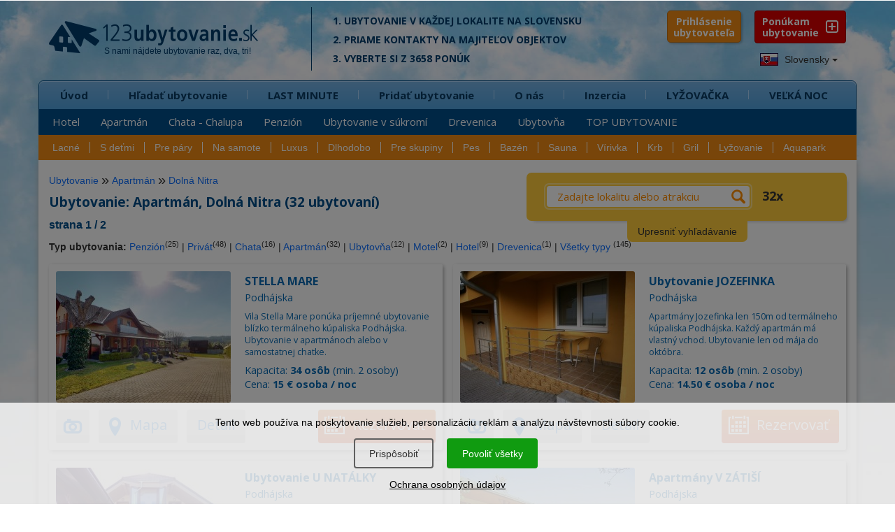

--- FILE ---
content_type: text/html; charset=UTF-8
request_url: https://www.1-2-3-ubytovanie.sk/vyber/dlhodobe-ubytovanie/apartman/lokalita/dolna-nitra
body_size: 15752
content:
<!DOCTYPE html>
<html lang="sk">
        <head>
<script>window.dataLayer = window.dataLayer || [];</script>
<script src="/assets/js/eu-cookies.js?2025-07-31"></script>

<!-- Google Tag Manager -->
<script>(function(w,d,s,l,i){w[l]=w[l]||[];w[l].push({'gtm.start':
        new Date().getTime(),event:'gtm.js'});var f=d.getElementsByTagName(s)[0],
    j=d.createElement(s),dl=l!='dataLayer'?'&l='+l:'';j.async=true;j.src=
    'https://www.googletagmanager.com/gtm.js?id='+i+dl;f.parentNode.insertBefore(j,f);
})(window,document,'script','dataLayer','GTM-N2C37W');</script>
<!-- End Google Tag Manager -->


<!-- Google Tag Manager (noscript) -->
<noscript><iframe src="https://www.googletagmanager.com/ns.html?id=GTM-N2C37W"
                  height="0" width="0" style="display:none;visibility:hidden"></iframe></noscript>
<!-- End Google Tag Manager (noscript) -->

<noscript>
    <div style="display:inline;">
        <img height="1" width="1" style="border-style:none;" alt=""
             src="//googleads.g.doubleclick.net/pagead/viewthroughconversion/968441994/?guid=ON&amp;script=0"/>
    </div>
</noscript>
        <title>Ubytovanie Apartmán, Dolná Nitra (32 ubytovaní) | 123ubytovanie.sk</title>
        <meta charset="UTF-8">
        <meta name="viewport" content="width=device-width, initial-scale=1, shrink-to-fit=no">

        <link href='https://fonts.googleapis.com/css?family=Open+Sans+Condensed:700,300|Open+Sans:400,400italic,600,700,700italic&subset=latin,latin-ext' rel='stylesheet' type='text/css'>

        
        <meta name="description" content="Ubytovanie Apartmán, Dolná Nitra. Ponúkame 32 ubytovaní. Rezervujte si ubytovanie priamo u ubytovateľa za najlepšiu cenu." />
        <link rel="image_src" href="https://www.1-2-3-ubytovanie.sk/1-2-3-screenshot.jpg" />

        <meta name="robots" content="follow,all" />
        <meta name="author" content="123ubytovanie.sk" />

        
        <meta property="og:url" content="https://www.1-2-3-ubytovanie.sk/vyber/dlhodobe-ubytovanie/apartman/lokalita/dolna-nitra" />
        <meta property="og:type" content="website" />
        <meta property="og:title" content="Ubytovanie Apartmán, Dolná Nitra (32 ubytovaní) | 123ubytovanie.sk" />
        <meta property="og:description" content="Ubytovanie Apartmán, Dolná Nitra. Ponúkame 32 ubytovaní. Rezervujte si ubytovanie priamo u ubytovateľa za najlepšiu cenu." />
        <meta property="og:image" content="https://www.1-2-3-ubytovanie.sk/1-2-3-screenshot.jpg" />
        <meta property="og:image:width" content="640" />
        <meta property="og:image:height" content="457" />


        <!--links -->

        <link rel="stylesheet" href="/assets/bootstrap/bootstrap.min.css" type="text/css" />

        <link rel="stylesheet" href="https://www.1-2-3-ubytovanie.sk/assets/css/styles.css?2025-07-31" type="text/css" />
        <style media="screen" type="text/css" >@import url("https://www.1-2-3-ubytovanie.sk/assets/css/loading.css?2025-07-31");</style>
        <link media="screen" rel="stylesheet" href="https://www.1-2-3-ubytovanie.sk/assets/css/media.css?2025-07-31" type="text/css" />
        <link rel="stylesheet" href="https://www.1-2-3-ubytovanie.sk/assets/css/colors.css?2025-07-31" type="text/css" />
        <link rel="stylesheet" href="https://www.1-2-3-ubytovanie.sk/assets/css/animate.css" type="text/css" />

        <link rel="stylesheet" href="https://www.1-2-3-ubytovanie.sk/assets/fonts/style.css?2025-07-31" type="text/css" />

        <link rel="stylesheet" href="https://www.1-2-3-ubytovanie.sk/assets/css/pushy.css" type="text/css" />
        <link rel="stylesheet" href="https://www.1-2-3-ubytovanie.sk/assets/nouislider/jquery.nouislider.css" type="text/css" />

        <link rel="stylesheet" href="/lib/swiper/swiper-bundle.min.css" type="text/css" />



        <link rel="stylesheet" href="https://www.1-2-3-ubytovanie.sk/assets/css/datepicker.css" type="text/css" />

        <link rel="stylesheet" href="https://www.1-2-3-ubytovanie.sk/assets/fancybox/jquery.fancybox.min.css?2025-07-31" type="text/css" />

        <link media="print" rel="stylesheet" href="https://www.1-2-3-ubytovanie.sk/assets/css/print.css?2025-07-31" type="text/css" />

        <script src="https://www.1-2-3-ubytovanie.sk/assets/js/jquery-2.2.4.min.js" type="text/javascript"></script>

            <script src="https://www.1-2-3-ubytovanie.sk/assets/js/bootstrap.min.js" type="text/javascript"></script>

        <!--<script src="https://www.1-2-3-ubytovanie.sk/assets/js/stickyfloat.js" type="text/javascript"></script>-->

        <script src="https://www.1-2-3-ubytovanie.sk/assets/fancybox/jquery.fancybox.min.js?2025-07-31" type="text/javascript"></script>

        <script src="https://www.1-2-3-ubytovanie.sk/assets/js/bootstrap-datepicker.js?2025-07-31" type="text/javascript"></script>

        <script src="https://www.1-2-3-ubytovanie.sk/assets/js/imagesloaded.pkgd.min.js" type="text/javascript"></script>


        <!--< script src="https://maps.googleapis.com/maps/api/js?key=AIzaSyDY0kkJiTPVd2U7aTOAwhc9ySH6oHxOIYM&sensor=false"></script >-->
        <!--< script src="https://www.1-2-3-ubytovanie.sk/assets/js/jquery-ui.js" type="text/javascript"></script  >-->


        <script src="https://www.1-2-3-ubytovanie.sk/assets/nouislider/jquery.liblink.js" type="text/javascript"></script>
        <script src="https://www.1-2-3-ubytovanie.sk/assets/nouislider/wNumb.min.js" type="text/javascript"></script>
        <script src="https://www.1-2-3-ubytovanie.sk/assets/nouislider/jquery.nouislider.min.js" type="text/javascript"></script>

        <script src="/lib/swiper/swiper-bundle.min.js" type="text/javascript"></script>

        <!--< script src="https://www.1-2-3-ubytovanie.sk/assets/js/jquery.ui.touch-punch.min.js" type="text/javascript"></script>-->
        <!--< script src="https://www.1-2-3-ubytovanie.sk/assets/js/bootstrap-select.js" type="text/javascript"></script >-->
        <script type="text/javascript">

        //do not remove this placeholder
        var using_popstate=false;

        $(document).ready(function()
        {
            //$('.price_max label').html('&nbsp;');
            setTimeout(function() {
            if(window.pageYOffset !== 0) return;
            window.scrollTo(0, window.pageYOffset + 1);

            }, 1000);
        });


        var images = [];
        function preload() {
            for (var i = 0; i < arguments.length; i++) {
                images[i] = new Image();
                images[i].src = preload.arguments[i];
            }
        }

        //-- usage --//
        preload(
            "https://www.1-2-3-ubytovanie.sk/assets/img/progress.gif"
        )


        </script>

        <!--< script src="https://www.1-2-3-ubytovanie.sk/assets/js/custom.js" type="text/javascript"></script >-->

        <script src="https://www.1-2-3-ubytovanie.sk/assets/js/svg-pan-zoom.min.js?2025-07-31" type="text/javascript"></script>
        <script src="https://www.1-2-3-ubytovanie.sk/assets/js/hammer.js" type="text/javascript"></script>
        <script src="https://www.1-2-3-ubytovanie.sk/assets/js/plugins.js" type="text/javascript"></script>
        <script src="https://www.1-2-3-ubytovanie.sk/assets/js/control.js?2025-07-31" type="text/javascript"></script>

        <!--[if lt IE 9]>
        <script type="text/javascript">
          alert('IE less than 9 not supported');
        </script>
        <meta http-equiv="X-UA-Compatible" content="IE=edge">
        <script src="https://ie7-js.googlecode.com/svn/version/2.1(beta4)/IE9.js"></script>
        <link rel="stylesheet" href="https://www.1-2-3-ubytovanie.sk/assets/css/ie.css" type="text/css" />
        <meta http-equiv="X-UA-Compatible" content="IE=EmulateIE8" />
        <script src="https://oss.maxcdn.com/libs/html5shiv/3.7.0/html5shiv.js"></script>
        <script src="https://oss.maxcdn.com/libs/respond.js/1.4.2/respond.min.js"></script>
        <script src='https://cdnjs.cloudflare.com/ajax/libs/es5-shim/2.3.0/es5-shim.js'></script>
        <script src="https://www.1-2-3-ubytovanie.sk/assets/js/jquery.placeholder.js"></script>
        <![endif]-->

        <link rel="apple-touch-icon" sizes="180x180" href="/apple-touch-icon.png">
        <link rel="icon" type="image/png" sizes="32x32" href="/favicon-32x32.png">
        <link rel="icon" type="image/png" sizes="16x16" href="/favicon-16x16.png">
        <link rel="manifest" href="/site.webmanifest">
        <link rel="mask-icon" href="/safari-pinned-tab.svg" color="#5bbad5">
        <meta name="msapplication-TileColor" content="#ffffff">
        <meta name="theme-color" content="#ffffff">

    </head>
    <body class="lng-sk">

            

                    <script>
            $(document).ready(function () {
                initializeConsentDialog();
            });
        </script>
                <style>
            body {
                padding-left: 0px !important;
                padding-right: 0px !important;
            }

            .eu-cookies {
                width: 100%;
                z-index: 1001;
                position: fixed;
                bottom: 0px;
                left: 0px;
            }

            .eu-cookies a {
                color: white;
                text-decoration: underline;
            }

            .cookie-bar {
                line-height: 1.2 !important;
                width: 100%;
                color: black;
                background-color: rgba(255, 255, 255, 0.8);
                padding: 20px;
                box-sizing: border-box;
                text-align: center;
            }

            .cookie-bar button {
                display: inline-block;
                background: #109b10;
                color: white;
                border: none;
                border-radius: 4px;
                border: #109b10 1.5px solid;
                cursor: pointer;
                padding: 10px 20px;
                margin: 15px 10px 15px 5px;
                font-size: 14px !important;
            }

            .cookie-bar button.btn-plain {
                background: transparent;
                border: #606060 1.5px solid;
                color: #303030 !important;
            }

            .cookie-bar a {
                color: black;
            }

            /*modal styles*/

            .events-none {
                pointer-events: none;
            }


            a {
                color: #0d6efd;
                text-decoration: none;
            }

            a:hover {
                text-decoration: underline;
            }

            .modal-content {
                position: relative;
                display: flex;
                flex-direction: column;
                background: #fff;
                border: 1px solid rgba(0, 0, 0, .2);
                border-radius: .3rem;
                outline: 0;
            }

            .modal-header {
                font-size: 1.5rem;
                padding: 1.5rem 2rem 0rem 2rem;
            }

            .modal-header h5 {
                font-size: 2rem;
            }

            .modal-body {
                padding: 1.5rem 2rem 1.5rem 2rem;
            }

            .modal-footer {
                padding: 1.5rem;
                flex-wrap: nowrap;
                white-space: nowrap;
                display: flex;
                align-items: center;
                justify-content: flex-end;
                border-top: 1px solid #dee2e6;
            }


            .modal-title {
                margin-bottom: .5rem;
                font-size: 1.25rem;
            }

            /* Button styles */
            #customizeConsent .btn {
                display: inline-block;
                font-weight: 400;
                line-height: 1.5;
                color: #212529;
                text-align: center;
                text-decoration: none;
                vertical-align: middle;
                cursor: pointer;
                background-color: transparent;
                border: 1px solid transparent;
                padding: .675rem 1.2rem .675rem 1.2rem;
                font-size: 1.5rem;
                border-radius: .25rem;
                transition: color .15s ease-in-out, background-color .15s ease-in-out, border-color .15s ease-in-out, box-shadow .15s ease-in-out;
            }

            #customizeConsent .btn-success {
                color: #fff;
                background-color: #109b10;
                border-color: #109b10;
            }

            #customizeConsent .btn-success:hover {
                background-color: #138113 !important;
                border-color: #0a7a0a !important;
            }

            .eu-cookies .btn:hover {
                color: white !important;
                background-color: #138113 !important;
                border-color: #0a7a0a !important;
            }

            .eu-cookies .btn-plain:hover {
                color: white !important;
                background-color: #333 !important;
                border-color: #222 !important;
            }

            #customizeConsent .btn-outline-gray {
                color: #2f2f2f;
                border-color: #2f2f2f;
            }

            #customizeConsent .btn-outline-gray:hover {
                color: #fff;
                background-color: #2f2f2f;
                border-color: #2f2f2f;
            }

            /* Form check styles */
            #customizeConsent .form-check {
                display: block;
                min-height: 1.5rem;
                padding-left: 1.5rem;
                margin-bottom: .125rem;
            }

            #customizeConsent .form-check-input {
                float: left;
                margin-left: -1.5rem;
                margin-top: 0.3rem;
            }

            #customizeConsent .form-check-label {
                display: block;
                margin-bottom: 0;
                user-select: none;
                cursor: pointer;
                font-weight: normal;
                font-size: 1.5rem;
            }

            #customizeConsent .modal-body p {
                margin: 0.8rem 0rem 0.8rem 0.8rem;
            }

            /* Utility classes */
            .d-block {
                display: block;
            }

            .text-start {
                text-align: left;
            }

            #customizeConsent .btn {
                margin-left: 0px;
            }

            .cookie-bar {
                position: relative;
                z-index: 11111111111111;
            }

            .modal-dialog-centered {
                display: flex;
                align-items: center;
                min-height: calc(100% - (1.75rem * 2));
            }

            .modal-dialog-centered::before {
                display: block;
                height: calc(100vh - (1.75rem * 2));
                content: "";
            }

            .modal-dialog-centered.modal-dialog-scrollable {
                flex-direction: column;
                justify-content: center;
                height: 100%;
            }

            .modal-dialog-centered.modal-dialog-scrollable .modal-content {
                max-height: none;
            }

            .modal-dialog-centered.modal-dialog-scrollable::before {
                content: none;
            }

            @media (min-width: 576px) {
                .modal-dialog-centered {
                    min-height: calc(100% - (3.5rem * 2));
                }

                .modal-dialog-centered:before {
                    height: calc(100vh - (3.5rem * 2));
                }

            }

            @media (max-width: 576px) {
                #customizeConsent .btn {
                    padding: .675rem 1rem .675rem 1rem !important;
                    font-size: 1.4rem !important;
                }
            }

        </style>

        <div class="eu-cookies">
            <div class="cookie-bar">Tento web používa na poskytovanie služieb, personalizáciu reklám a analýzu návštevnosti súbory cookie.<div class="my-3">   
    <button data-level="ec-custom" class="btn btn-plain btn-md mt-3 mt-sm-0" data-toggle="modal" data-target="#customizeConsent">Prispôsobiť</button>
        <button data-level="ec-granted" class="btn btn-md mt-3 mt-sm-0">Povoliť všetky</button></div>
        <a rel="nofollow" href="https://www.1-2-3-ubytovanie.sk/sk/ochrana-osobnych-udajov?ncdialog=1">Ochrana osobných údajov</a></div>            <div class="modal-backdrop in"></div>
        </div>
        <noscript>
            <style>.eu-cookies .modal-backdrop {
                    display: none
                }</style>
        </noscript>

        <div class="modal" id="customizeConsent" tabindex="-1" aria-labelledby="cookieconsentLabel3" aria-hidden="true">
            <div class="modal-dialog modal-dialog-centered">
                <div class="modal-content d-block text-start">
                    <div class="modal-header d-block ">
                        <h5 class="modal-title" id="cookieconsentLabel3">Cookies & Ochrana súkromia</h5>
                        <p>
                            Táto webová stránka používa súbory cookies na to, aby návštevníkom poskytla lepší zážitok a lepšie služby.                        </p>
                    </div>
                    <div class="modal-body">
                        <!-- Necessary checkbox -->
                        <div class="form-check events-none">
                            <input name="functional_storage" class="form-check-input" type="checkbox" value=""
                                   id="necessary" checked="checked"/>
                            <label class="form-check-label" for="necessary">
                                <p>
                                    <strong>Nevyhnutné cookies</strong><muted> umožňujú pohyb na webových stránkach a používanie základných funkcií, napríklad prihlásenie ubytovateľa.</muted>                                </p>
                            </label>
                        </div>
                        <!-- Analytical checkbox -->
                        <div class="form-check">
                            <input name="analytics_storage" class="form-check-input" type="checkbox" value=""
                                   id="analytical"
                                 />
                            <label class="form-check-label" for="analytical">
                                <p>
                                    <strong>Analytické cookies</strong><muted> umožňujú zhromažďovať štatistiky o používaní a návštevnosti našej webovej stránky, aby sme ju mohli vylepšovať.</muted>                                </p>
                            </label>
                        </div>
                        <!-- Marketing checkbox -->
                        <div class="form-check">
                            <input name="marketing_storage" class="form-check-input" type="checkbox" value=""
                                   id="marketing"
                                 />
                            <label class="form-check-label" for="marketing">
                                <p>
                                    <strong>Marketingové cookies</strong><muted> umožňujú zobrazovať vám relevantnejší obsah na sociálnych médiách a reklamu našej stránky na iných platformách.</muted>                                </p>
                            </label>
                        </div>
                    </div>
                    <div class="modal-footer">
                        <button type="button" data-level="ec-save" class="btn btn-outline-gray" data-dismiss="modal">
                            Prijať vybrané                        </button>
                        &nbsp;&nbsp;
                        <button type="button" data-level="ec-granted" class="btn btn-success" data-dismiss="modal">
                            Prijať všetko                        </button>
                    </div>
                </div>
            </div>
        </div>


        

        <div id="mobile-header" class="push">

            <div class="position-relative">

                <a id="mob-menu" class="buttonPonuka menu-btn btn-left" href="#"></a>

                <a id="logo123" class="menufi" href="https://www.1-2-3-ubytovanie.sk/">
                    <span id="logo123def">
                        <span class="icon-logo-01"></span>
                        <span class="icon-logo-02a"></span>
                        <span class="icon-logo-02b"></span>
                    </span>
                </a>

                <div id="total-ub-mob" class="total-ub-mob"><div class="pocty">3658 <span>ubytovaní</span></div>  <input id="go-search-mob" class="button" type="submit" name="rychle_hladanie" value="ZOBRAZIŤ" /></div>

                <div id="extra-toggle" class="menu-btn btn-right">
                    <span class="icon-search-uby01"></span>
                    <span class="icon-search-uby02"></span>
                </div>

                <a id="pridat-ubytovanie-mb" href="https://www.1-2-3-ubytovanie.sk/registracia"><span class="icon-mplus"></span><span id="pu-mb-label">Ponúkam<br />Ubytovanie</span></span></a>

            </div>

        </div>


        <div class="bg-top hidden-sm hidden-xs"></div>
        <div class="bg-bottom hidden-sm hidden-xs"></div>

        

        <!-- HEADER -->
        <div id="header">
          <div class="header-top">
            <div class="container">
                <div class="row">

                        <div class="logo col-xs-12 col-md-4">
                            <a href="https://www.1-2-3-ubytovanie.sk/">
                              <span class="icon-logo-01"></span>
                              <span class="icon-logo-02a"></span>
                              <span class="slogan-123-sk">S nami nájdete ubytovanie raz,&nbsp;dva,&nbsp;tri!</span>
                              <!--<span class="icon-logo-02b"></span>-->
                            </a>
                        </div><!-- end logo -->



                        <div class="logo-cont col-md-5 col-lg-5 hidden-xs hidden-sm">
                            
        <p>1. Ubytovanie v každej lokalite na Slovensku</p>
        <p>2. Priame kontakty na&nbsp;majiteľov objektov</p>
        <p>3. Vyberte si z 3658 ponúk</p>
        
                        </div><!-- end logo cont -->




                </div><!-- end row -->

                <div class="pushy pushy-left">

                    <div class="header-nav">

                        <div class="row lng-container">


                        <div class="header-top-right col-lg-2 col-md-3 pull-right hidden-sm hidden-xs">
    <div class="header-top-right-wrap">
        <a href="https://www.1-2-3-ubytovanie.sk/registracia" class="ponukam-ubyt pull-right"> Ponúkam <br /><span>ubytovanie</span></a>
    </div><!-- end header-top-right-wrap -->
</div><!-- end header top right -->


        <link rel="stylesheet" href="https://www.1-2-3-ubytovanie.sk/assets/css/prihlasenie.css?2025-07-31" type="text/css"/>
        <div class="login-block">
            <button class="show-hide-prihlasenie">Prihlásenie <span>ubytovateľa</span></button>

            <a id="zavriet-prihlasenie" href="#"><span>&times;</span></a>

                <style>
        #label-termin {
            width: 380px !important;
        }
    </style>
    
    <div id="prihlaste-sa">
        <b id="label-prihlaste-sa"><span>Prihlásenie </span> pre majiteľa ubytovania<a id="zabudli-ste-heslo" href="#">Zabudli ste heslo?</a></b>
        <form id="prihlasenie" class="clearfix" method="post" action="">
            <div id="datum-rezervacie" class="form-group ">

                <input placeholder="zadajte váš kód" type="password" class="form-control input-kod" name="vas_kod"
                       value="">
            </div>
            <button type="submit" name="prihlasit_sa" value="1" class="btn btn-success btn-lg">PRIHLÁSIŤ
            </button>
            <div id="pamataj"><input id="pam-checkbox" type="checkbox" name="zapamatat_si_prihlasenie" checked="checked" /> <label for="pam-checkbox">zapamätať prihlásenie?</label></div>
        </form>
    </div>

    

    <div id="zabudnute-heslo" class="forgot-popup-block mfp-hide">
        <div class="row">
            <div class="col-md-12">
                <span id="label-stratene-heslo" class="text-white">Stratili ste prístupový kód? <b>Vyžiadajte si ho e-mailom.</b>
                </span>
            </div>
        </div>

        <form id="form-zabudnute-heslo" class="clearfix" method="post" action="">
            <div class="form-group col-md-12">

                <input type="hidden" name="redirect_after_kod_request" value="https://www.1-2-3-ubytovanie.sk/vyber/dlhodobe-ubytovanie/apartman/lokalita/dolna-nitra"/>
                <input placeholder="zadajte váš e-mail" type="text" class="form-control" name="vas_email" value="">
            </div>
            <div class="row">
                <div class="col-md-12">
                    <button type="submit" name="poslat_kod" value="1" class="pull-right btn btn-success btn-lg">
                        ODOSLAŤ
                    </button>
                </div>
            </div>
        </form>
        <div class="cleaner"></div>
    </div>
    <div id="result-placeholder" class="result-placeholder"></div>


    
    
        </div>
        <script>
            $(document).ready(function () {

                var form = $('#my_awesome_form');

                $('.show-hide-prihlasenie').click(function () {
                    if ($('.login-block').hasClass('prihlasenie-opened')) {
                        $('.login-block').removeClass('prihlasenie-opened');
                        $('#prihlaste-sa').hide('fast');
                    } else {
                        $('.login-block').addClass('prihlasenie-opened');
                        $('#prihlaste-sa').show('fast');
                    }
                });


                $('#zabudli-ste-heslo').click(function () {
                    $('.login-failed').hide('fast');
                    $('#zabudnute-heslo').removeClass('mfp-hide');
                    $('#zabudnute-heslo').toggle('fast');
                });

                $('#zavriet-prihlasenie').click(function () {
                    $('.login-block').removeClass('prihlasenie-opened');
                    $('#prihlaste-sa').hide('fast');
                    $('.login-failed').hide('fast');
                    $('#zabudnute-heslo').hide('fast');
                    $('#zavriet-prihlasenie').hide('fast');
                    $('#result-placeholder').html('');
                    return false;
                });

                $('.input-kod').keydown(function () {
                    $('.login-failed').hide('fast');
                });

                $("#prihlasenie").submit(function (event) {
                    var data = $(this).serialize() + '&' + $.param({'prihlasit_sa': 1});
                    $.ajax({
                        type: "POST",
                        url: $(this).attr('action'),
                        data: data,
                        success: function (response) {

                            if (response.includes('neaktivne-konto')) {
                                $("#result-placeholder").html(response);
                            } else if (response.includes('https://')) {
                                window.location.replace(response);
                            } else {
                                $("#result-placeholder").html('<div class="login-failed"><p class="h4">Prihlásenie bolo neúspešné</div><p>Skúste znova, alebo si vyžiadajte vaše heslo.</p></div>');
                            }
                            //console.log( response );
                            //alert(response);
                        }
                    });

                    event.preventDefault();
                });

            });
        </script>
        

                            <div id="languages" class="dropdown pull-left" data-current-lng="sk">
                                <button class="btn btn-default dropdown-toggle" type="button" id="dropdownMenu1" data-toggle="dropdown" aria-expanded="true">
                                <img src="https://www.1-2-3-ubytovanie.sk/img/sk.jpg" alt="Ubytovanie na Slovensku" /> Slovensky
                                <span class="caret"></span>
                                </button>
                                <ul class="dropdown-menu">
                                <li><a href="https://www.1-2-3-ubytovanie.sk/" title="Ubytovanie na Slovensku"><img src="https://www.1-2-3-ubytovanie.sk/img/sk.jpg" alt="Ubytovanie na Slovensku" /> Slovensky </a></li><li><a href="https://www.1-2-3-ubytovanie.sk/cz/" title="Ubytování na Slovensku"><img src="https://www.1-2-3-ubytovanie.sk/img/cz.jpg" alt="Ubytování na Slovensku" /> Česky</a></li><li><a href="https://www.1-2-3-ubytovanie.sk/en/" title="Accommodation Slovakia"><img src="https://www.1-2-3-ubytovanie.sk/img/en.jpg" alt="Ubytovanie na Slovensku" /> English</a></li><li><a href="https://www.1-2-3-ubytovanie.sk/de/" title="Unterkunft Slowakei"><img src="https://www.1-2-3-ubytovanie.sk/img/de.jpg" alt="Unterkunft Slowakei" /> Deutsch</a></li><li><a href="https://www.1-2-3-ubytovanie.sk/pl/" title="Noclegi Słowacja"><img src="https://www.1-2-3-ubytovanie.sk/img/pl.jpg" alt="Noclegi Słowacja" /> Polski</a></li><li><a href="https://www.1-2-3-ubytovanie.sk/hu/" title="Szállás Szlovákiában"><img src="https://www.1-2-3-ubytovanie.sk/img/hu.jpg" alt="Szállás Szlovákiában" /> Magyar</a></li>
                                </ul>
                            </div>
                        </div>
                    </div>

                    <div class="row">
                        <div class="nav tree col-md-12" id="my-menu">
                            <ul class="main-menu submenu-rozbalene"><li class="first-tab"><span class="rozbalovac"><i class="icon-mplus"></i></span><a class="first-li" href="https://www.1-2-3-ubytovanie.sk">Úvod</a><ul class="sub-menu"><li><a href="https://www.1-2-3-ubytovanie.sk/hotel">Hotel</a></li>
<li><a href="https://www.1-2-3-ubytovanie.sk/apartman">Apartmán</a></li>
<li><a href="https://www.1-2-3-ubytovanie.sk/chata-chalupa">Chata - Chalupa</a></li>
<li><a href="https://www.1-2-3-ubytovanie.sk/penzion">Penzión</a></li>
<li><a href="https://www.1-2-3-ubytovanie.sk/ubytovanie-v-sukromi">Ubytovanie v súkromí</a></li>
<li><a href="https://www.1-2-3-ubytovanie.sk/drevenica">Drevenica</a></li>
<li><a href="https://www.1-2-3-ubytovanie.sk/ubytovna">Ubytovňa</a></li>
<li><a href="https://www.1-2-3-ubytovanie.sk/top-ubytovanie">TOP UBYTOVANIE</a></li>
</ul></li>
<li><span class="rozbalovac"><i class="icon-mplus"></i></span><a  href="https://www.1-2-3-ubytovanie.sk/hladat-ubytovanie">Hľadať ubytovanie</a><ul class="sub-menu"><li><a href="https://www.1-2-3-ubytovanie.sk/hladat-ubytovanie/lokality">Turistická lokalita</a></li>
<li><a href="https://www.1-2-3-ubytovanie.sk/hladat-ubytovanie/kraje">Kraj</a></li>
<li><a href="https://www.1-2-3-ubytovanie.sk/hladat-ubytovanie/okresy">Okres</a></li>
<li><a href="https://www.1-2-3-ubytovanie.sk/hladat-ubytovanie/obce">Obec</a></li>
<li><a href="https://www.1-2-3-ubytovanie.sk/zoznam-ubytovacich-zariadeni">Zoznam ubytovacích zariadení</a></li>
</ul></li>
<li><span class="rozbalovac"><i class="icon-mplus"></i></span><a  href="https://www.1-2-3-ubytovanie.sk/lastminute">LAST MINUTE</a><ul class="sub-menu"><li><a href="https://www.1-2-3-ubytovanie.sk/lastminute">LAST MINUTE</a></li>
<li><a href="https://www.1-2-3-ubytovanie.sk/lyzovacka">LYŽOVAČKA</a></li>
<li><a href="https://www.1-2-3-ubytovanie.sk/valentin">VALENTÍN</a></li>
<li><a href="https://www.1-2-3-ubytovanie.sk/jarne-prazdniny">Jarné prázdniny</a></li>
<li><a href="https://www.1-2-3-ubytovanie.sk/velka-noc">VEĽKÁ NOC</a></li>
<li><a href="https://www.1-2-3-ubytovanie.sk/vikend">Víkendové pobyty</a></li>
<li><a href="https://www.1-2-3-ubytovanie.sk/lacne-ubytovanie">Lacné do 15 €</a></li>
<li><a href="https://www.1-2-3-ubytovanie.sk/zlavy">UBYTOVANIE + ZĽAVY</a></li>
</ul></li>
<li><span class="rozbalovac"><i class="icon-mplus"></i></span><a  href="https://www.1-2-3-ubytovanie.sk/registracia">Pridať ubytovanie</a><ul class="sub-menu"><li><a href="https://www.1-2-3-ubytovanie.sk/registracia">VYBERTE SI</a></li>
<li><a href="https://www.1-2-3-ubytovanie.sk/standard">STANDARD</a></li>
<li><a href="https://www.1-2-3-ubytovanie.sk/basic">BASIC</a></li>
<li><a href="https://www.1-2-3-ubytovanie.sk/vyhody">VÝHODY PRE VÁS</a></li>
<li><a href="https://www.1-2-3-ubytovanie.sk/porovnanie-verzii">Porovnanie verzií</a></li>
<li><a href="https://www.1-2-3-ubytovanie.sk/10-naj">Našich 10 NAJ</a></li>
<li><a href="https://www.1-2-3-ubytovanie.sk/sluzby-cennik">Cenník</a></li>
<li><a href="https://www.1-2-3-ubytovanie.sk/casto-kladene-otazky">FAQ</a></li>
<li><a href="https://www.1-2-3-ubytovanie.sk/nazory-majitelov-ubytovania">Referencie</a></li>
</ul></li>
<li><span class="rozbalovac"><i class="icon-mplus"></i></span><a  href="https://www.1-2-3-ubytovanie.sk/o-stranke">O nás</a><ul class="sub-menu"><li><a href="https://www.1-2-3-ubytovanie.sk/o-stranke">Prečo hľadať ubytovanie u nás?</a></li>
<li><a href="https://www.1-2-3-ubytovanie.sk/preco-prezentovat-u-nas">Prečo prezentovať ubytovanie u nás?</a></li>
<li><a href="https://www.1-2-3-ubytovanie.sk/casto-kladene-otazky">Často kladené otázky - FAQ</a></li>
<li><a href="https://www.1-2-3-ubytovanie.sk/nazory-majitelov-ubytovania">Referencie</a></li>
<li><a href="https://www.1-2-3-ubytovanie.sk/odporucit-ubytovanie">Kniha návštev</a></li>
<li><a href="https://www.1-2-3-ubytovanie.sk/blog">BLOG</a></li>
<li><a href="https://www.1-2-3-ubytovanie.sk/napiste-nam">Kontakt</a></li>
</ul></li>
<li><span><i class="rozbalovac icon-arr-right"></i></span><a  href="https://www.1-2-3-ubytovanie.sk/inzercia">Inzercia</a></li>
<li><span><i class="rozbalovac icon-arr-right"></i></span><a  href="https://www.1-2-3-ubytovanie.sk/lyzovacka">LYŽOVAČKA</a></li>
<li><span><i class="rozbalovac icon-arr-right"></i></span><a  href="https://www.1-2-3-ubytovanie.sk/velka-noc">VEĽKÁ NOC</a></li>
</ul>
                        </div><!-- end nav -->
                    </div><!-- end row -->
                    <div class="row">
                        <div id="menu_vyber" class="tree">

<ul><li id="vyber-root"><span class="rozbalovac"><i class="icon-mplus"></i></span><a href="#">Výber podľa vybavenosti</a><ul><li class="first"><a href="https://www.1-2-3-ubytovanie.sk/vyber/lacne">Lacné</a></li><li><a href="https://www.1-2-3-ubytovanie.sk/vyber/s-detmi">S deťmi</a></li><li><a href="https://www.1-2-3-ubytovanie.sk/vyber/pre-pary">Pre páry</a></li><li><a href="https://www.1-2-3-ubytovanie.sk/vyber/na-samote">Na samote</a></li><li><a href="https://www.1-2-3-ubytovanie.sk/vyber/luxus">Luxus</a></li><li><a href="https://www.1-2-3-ubytovanie.sk/vyber/dlhodobo">Dlhodobo</a></li><li><a href="https://www.1-2-3-ubytovanie.sk/vyber/skupiny">Pre skupiny</a></li><li><a href="https://www.1-2-3-ubytovanie.sk/vyber/pes">Pes</a></li><li><a href="https://www.1-2-3-ubytovanie.sk/vyber/bazen">Bazén</a></li><li><a href="https://www.1-2-3-ubytovanie.sk/vyber/sauna">Sauna</a></li><li><a href="https://www.1-2-3-ubytovanie.sk/vyber/virivka">Vírivka</a></li><li><a href="https://www.1-2-3-ubytovanie.sk/vyber/krb">Krb</a></li><li><a href="https://www.1-2-3-ubytovanie.sk/vyber/gril">Gril</a></li><li><a href="https://www.1-2-3-ubytovanie.sk/vyber/lyze">Lyžovanie</a></li><li><a href="https://www.1-2-3-ubytovanie.sk/vyber/aquapark">Aquapark</a></li></ul></li></ul></div>
                    </div>
                </div>

            </div><!-- end container -->
          </div><!-- end header top -->
        </div><!-- end header -->

        <!-- Site Overlay -->
        <div class="site-overlay"></div>

        <!-- MAIN CONTENT -->
        <div id="main">
            <div class="container box-shadow">
                <div class="row">


                    <div class="main-map col-md-6 col-lg-7 push">
                        <div class="uvod-content">
                            

                        </div>
                    </div>

                    <div class="pushy pushy-right">
                    <!-- BOX VYHLADAVANIE -->
                    <div id="yellowbox">
<div class="box-vyhladavanie col-md-6 col-lg-5">
   <div class="box-vyhladavanie-wrap">
    <!--<div id="nacitavam">Loading...</div>-->

    <div class="toggleable zbalene">
        <ul class="box-vyhladavanie-top switchable toggleable  zbalene" data-box-group="tab-cont">
            
	<li class="menu-btn btn-right"><a href="#"><span class="icon-back"></span></a></li>
    <li id="yb-default"><a class="active" data-cont-id="tab1" href="#">Čo? / Kde?</a></li>
    <li><a  data-cont-id="tab2" href="#">Výber</a></li>
    <li><a   data-cont-id="tab3" href="https://www.1-2-3-ubytovanie.sk/tipy/vsetky">Vybavenosť</a></li>
        </ul>

        <div id="smart-scroll-wrap-main">

            <form id="quickform" action="https://www.1-2-3-ubytovanie.sk/" method="post" target="_top">




                    <div class="box-lupa">
        <span class="icon-search-uby03"></span>
        <span class="icon-search-uby01"></span>
        <span class="icon-search-uby02"></span>
    </div>

    <a id="vynuluj" title="RESET" href="#"><span class="icon-reset-form"></span></a>

    <div id="smart-scroll-wrap">
        <div class="search">
            <span class="searchtext-wrap">
                <input id="searchtext" class="click-clear" type="search" name="kriteria[searchstring]" placeholder="Zadajte lokalitu alebo atrakciu" data-placeholder-helper="začnite písať..." value="" />
                <span class="icon-search-uby02"></span>
            </span>

             <div id="total-ub"><div class="res-filtered"></span><span>našlo sa </span> 32 <span>ubytovaní</div></div>
            <!--<span></span>-->
        </div><!-- end search -->


            <input id="selected_tab_tab-cont" type="hidden" name="selected_tab" value="tab1" >

            <div id="tab1" class="tab-cont actab">

                    <div id="kriteria_typy" class="box-row checkboxes col-xs-12 col-md-4 col-lg-4">
                        
<div class="checkbox col-xs-6 col-md-12">
    <input   type="checkbox" id="penzion-lbl" data-value="penzion" name="kriteria[typy][penzion]" />
    <label for="penzion-lbl"><b></b>Penzión</label>
</div>

<div class="checkbox col-xs-6 col-md-12">
    <input   type="checkbox" id="privat-lbl" data-value="privat" name="kriteria[typy][privat]" />
    <label for="privat-lbl"><b></b>Privát</label>
</div>

<div class="checkbox col-xs-6 col-md-12">
    <input   type="checkbox" id="chata-lbl" data-value="chata" name="kriteria[typy][chata]" />
    <label for="chata-lbl"><b></b>Chata</label>
</div>

<div class="checkbox col-xs-6 col-md-12">
    <input   type="checkbox" id="drevenica-lbl" data-value="drevenica" name="kriteria[typy][drevenica]" />
    <label for="drevenica-lbl"><b></b>Drevenica</label>
</div>

<div class="checkbox col-xs-6 col-md-12">
    <input checked="checked"  type="checkbox" id="apartman-lbl" data-value="apartman" name="kriteria[typy][apartman]" />
    <label for="apartman-lbl"><b></b>Apartmán</label>
</div>

<div class="checkbox col-xs-6 col-md-12">
    <input   type="checkbox" id="ubytovna-lbl" data-value="ubytovna" name="kriteria[typy][ubytovna]" />
    <label for="ubytovna-lbl"><b></b>Ubytovňa</label>
</div>

<div class="checkbox col-xs-6 col-md-12">
    <input   type="checkbox" id="hotel-lbl" data-value="hotel" name="kriteria[typy][hotel]" />
    <label for="hotel-lbl"><b></b>Hotel</label>
</div>

<div class="checkbox col-xs-6 col-md-12">
    <input  disabled="disabled" type="checkbox" id="kemp-lbl" data-value="kemp" name="kriteria[typy][kemp]" />
    <label for="kemp-lbl"><b></b>Kemp</label>
</div>


                     </div><!-- end box row -->

                <div id="selecty" class="box-row col-xs-12 col-md-8 col-lg-8">

                    <div class="yb-lokality box-row select col-xs-12 col-md-12">
                            
    <label class="selectpicker" for="kriteria_lokality">Lokalita</label>
    <span class="sel-active">
    <select  class="selectpicker" id="kriteria_lokality" class="kri" name="kriteria[lokality]">
    <option value="">Všetky lokality</option>
    <option value="dolna-nitra" selected="selected">Dolná Nitra</option><option value="podhajska">Podhájska</option><option value="podunajsko">Podunajsko</option><option value="zapadne-slovensko">Západné Slovensko</option>
    </select>
    </span>
                    </div><!-- end box row -->


                    <div class="yb-kraje box-row select col-xs-12 col-md-12">
                            
    <label class="selectpicker" for="kriteria_kraje">Kraj</label>
    <span>
    <select  class="selectpicker" id="kriteria_kraje" class="kri" name="kriteria[kraje]">
    <option value="">Všetky kraje</option>
    <option value="nitriansky">Nitriansky</option>
    </select>
    </span>
                    </div><!-- end box row -->


                    <div class="yb-okresy box-row select col-xs-12 col-md-12">
                        
    <label class="selectpicker" for="kriteria_okresy">Okres</label>
    <span>
    <select  class="selectpicker" id="kriteria_okresy" class="kri" name="kriteria[okresy]">
    <option value="">Všetky okresy</option>
    <option value="nitra">Nitra</option><option value="nove-zamky">Nové Zámky</option>
    </select>
    </span>
                    </div><!-- end box row -->


                    <div class="yb-obce box-row select col-xs-12 col-md-12">
                            
    <label class="selectpicker" for="kriteria_obce">Obec</label>
    <span>
    <select  class="selectpicker" id="kriteria_obce" class="kri" name="kriteria[obce]">
    <option value="">Všetky obce</option>
    <option value="nitra">Nitra</option><option value="nove-zamky">Nové Zámky</option><option value="podhajska">Podhájska</option><option value="polny-kesov">Poľný Kesov</option><option value="travnica">Trávnica</option><option value="velke-lovce">Veľké Lovce</option><option value="vrable">Vráble</option>
    </select>
    </span>
                    </div><!-- end box row -->

                </div>

                <div id="price-persons" class="box-row col-xs-12 col-md-8 pull-right">
                    <div class="range col-md-12">
                       <label>Cena za osobu/noc od <span class="od-val">6</span> do <span class="do-val">80</span> €</label>
                       <input id="with-price" type="hidden" name="kriteria[with_price]" value="" />
                       <input type="number" name="kriteria[cena_od]" class="input-od price" value="6" /><input type="number" name="kriteria[cena_do]" class="input-do price" value="80" />
                       <div id="slider-container"><div id="slider"></div></div>
                    </div>

                    <div class="yb-kapacita box-row col-xs-12 col-md-12">
                            <label for="kriteria_kapacita">Počet osôb</label>
                            <span class="kap-controlls">
                            <button class="kap-minus noUi-handle hidden-sm hidden-xs" type="button">–</button>
                            <input class="price" type="number" placeholder="-" id="kriteria_kapacita" name="kriteria[kapacita]" value="">
                            <button class="kap-minus noUi-handle hidden-md hidden-lg" type="button">–</button>
                            <button class="kap-plus noUi-handle" type="button">+</button>
                            </span>
            </div><!-- end box row -->


                </div>







                   <!--<div class="clearfix"></div>-->

            <script type="text/javascript">
                var myLookupLanguage='/sk';
    var podstranka='ubytovanie'; //ubytovanie
    var hodnoty=new Array();
    $(document).ready(function()
    {
        
        set_form_listener();
            $("#vynuluj").fadeIn('fast');
        $("#slider").noUiSlider({
            start: [$(".input-od").val(), $(".input-do").val()],
            connect: true,
            range: {
                'min': 6,
                'max': 80            },
            tooltips: [ true, wNumb({ decimals: 1 }), true ],
            step:1,
            margin:1,
            format: {
                from: function(value) {
                        return parseInt(value);
                    },
                to: function(value) {
                        return parseInt(value);
                    }
            }

        });


        $("#slider").Link('lower').to($(".input-od"), null);
        $("#slider").Link('upper').to($(".input-do"), null);


        $('#slider').on({
            slide: function(){
                $('.input-od').css('color','#F77C21');
                $('.input-do').css('color','#F77C21');
                $('.od-val').text($('.input-od').val()) ;
                $('.do-val').text($('.input-do').val()) ;
                $('.noUi-connect').css('background-color','#F77C21');
                $('#with-price').val(1);
            },
            set: function(){
                $('.od-val').text($('.input-od').val()) ;
                $('.do-val').text($('.input-do').val()) ;
                $('#with-price').val(1);
                ajaxpost('show');
            },

            change: function(){
                $('.input-od').css('color','black');
                $('.input-do').css('color','black');
                $('.noUi-connect').css('background-color','white');
                $('#with-price').val(1);

            }
        });

        

    });

            
            </script>




            </div><!-- end ubytovanie cont -->


            <div id="tab2" class="tab-cont ">
                <div id="vyber-chbs" class="checkboxes vyber-chbs">
                    
            <div class="checkbox col-xs-6 col-sm-3 col-md-4 col-lg-4">
            <input rel="lacne"  type="checkbox" id="lacne-lbl" name="kriteria[vybavenost][lacne]" />
        <label for="lacne-lbl"><b></b>Lacné</label>
        </div>
            <div class="checkbox col-xs-6 col-sm-3 col-md-4 col-lg-4">
            <input rel="rodiny-s-detmi"  type="checkbox" id="rodiny-s-detmi-lbl" name="kriteria[vybavenost][rodiny-s-detmi]" />
        <label for="rodiny-s-detmi-lbl"><b></b>S deťmi</label>
        </div>
            <div class="checkbox col-xs-6 col-sm-3 col-md-4 col-lg-4">
            <input rel="dvojice"  type="checkbox" id="dvojice-lbl" name="kriteria[vybavenost][dvojice]" />
        <label for="dvojice-lbl"><b></b>Pre páry</label>
        </div>
            <div class="checkbox col-xs-6 col-sm-3 col-md-4 col-lg-4">
            <input rel="na-samote" disabled="disabled" type="checkbox" id="na-samote-lbl" name="kriteria[vybavenost][na-samote]" />
        <label for="na-samote-lbl"><b></b>Na samote</label>
        </div>
            <div class="checkbox col-xs-6 col-sm-3 col-md-4 col-lg-4">
            <input rel="luxus" disabled="disabled" type="checkbox" id="luxus-lbl" name="kriteria[vybavenost][luxus]" />
        <label for="luxus-lbl"><b></b>Luxus</label>
        </div>
            <div class="checkbox col-xs-6 col-sm-3 col-md-4 col-lg-4">
            <input rel="dlhodobe-pobyty"  type="checkbox" id="dlhodobe-pobyty-lbl" name="kriteria[vybavenost][dlhodobe-pobyty]" />
        <label for="dlhodobe-pobyty-lbl"><b></b>Dlhodobo</label>
        </div>
            <div class="checkbox col-xs-6 col-sm-3 col-md-4 col-lg-4">
            <input rel="skupiny"  type="checkbox" id="skupiny-lbl" name="kriteria[vybavenost][skupiny]" />
        <label for="skupiny-lbl"><b></b>Pre skupiny</label>
        </div>
            <div class="checkbox col-xs-6 col-sm-3 col-md-4 col-lg-4">
            <input rel="akceptujeme-zvierata"  type="checkbox" id="akceptujeme-zvierata-lbl" name="kriteria[vybavenost][akceptujeme-zvierata]" />
        <label for="akceptujeme-zvierata-lbl"><b></b>Pes</label>
        </div>
            <div class="checkbox col-xs-6 col-sm-3 col-md-4 col-lg-4">
            <input rel="bazen"  type="checkbox" id="bazen-lbl" name="kriteria[vybavenost][bazen]" />
        <label for="bazen-lbl"><b></b>Bazén</label>
        </div>
            <div class="checkbox col-xs-6 col-sm-3 col-md-4 col-lg-4">
            <input rel="sauna"  type="checkbox" id="sauna-lbl" name="kriteria[vybavenost][sauna]" />
        <label for="sauna-lbl"><b></b>Sauna</label>
        </div>
            <div class="checkbox col-xs-6 col-sm-3 col-md-4 col-lg-4">
            <input rel="virivka"  type="checkbox" id="virivka-lbl" name="kriteria[vybavenost][virivka]" />
        <label for="virivka-lbl"><b></b>Vírivka</label>
        </div>
            <div class="checkbox col-xs-6 col-sm-3 col-md-4 col-lg-4">
            <input rel="krb"  type="checkbox" id="krb-lbl" name="kriteria[vybavenost][krb]" />
        <label for="krb-lbl"><b></b>Krb</label>
        </div>
            <div class="checkbox col-xs-6 col-sm-3 col-md-4 col-lg-4">
            <input rel="gril"  type="checkbox" id="gril-lbl" name="kriteria[vybavenost][gril]" />
        <label for="gril-lbl"><b></b>Gril</label>
        </div>
            <div class="checkbox col-xs-6 col-sm-3 col-md-4 col-lg-4">
            <input rel="lyze" disabled="disabled" type="checkbox" id="lyze-lbl" name="kriteria[vybavenost][lyze]" />
        <label for="lyze-lbl"><b></b>Lyžovanie</label>
        </div>
            <div class="checkbox col-xs-6 col-sm-3 col-md-4 col-lg-4">
            <input rel="aquapark"  type="checkbox" id="aquapark-lbl" name="kriteria[vybavenost][aquapark]" />
        <label for="aquapark-lbl"><b></b>Aquapark</label>
        </div>
                </div>
            </div><!-- end akcie cont -->


            <div id="tab3" class="tab-cont ">
                <div id="vybavenost-chbs" class="checkboxes vyber-chbs">
                    
        <div class="checkbox col-xs-6 col-sm-3 col-md-4 col-lg-4">
        <input rel="altanok"  type="checkbox" id="altanok-lbl" name="kriteria[vybavenost][altanok]" />
        <label for="altanok-lbl"><b></b>altánok</label>
        </div>
        <div class="checkbox col-xs-6 col-sm-3 col-md-4 col-lg-4">
        <input rel="pozicovna-lyzi" disabled="disabled" type="checkbox" id="pozicovna-lyzi-lbl" name="kriteria[vybavenost][pozicovna-lyzi]" />
        <label for="pozicovna-lyzi-lbl"><b></b>požičovňa <span>lyží</span></label>
        </div>
        <div class="checkbox col-xs-6 col-sm-3 col-md-4 col-lg-4">
        <input rel="sipky"  type="checkbox" id="sipky-lbl" name="kriteria[vybavenost][sipky]" />
        <label for="sipky-lbl"><b></b>šípky</label>
        </div>
        <div class="checkbox col-xs-6 col-sm-3 col-md-4 col-lg-4">
        <input rel="solarium" disabled="disabled" type="checkbox" id="solarium-lbl" name="kriteria[vybavenost][solarium]" />
        <label for="solarium-lbl"><b></b>solárium</label>
        </div>
        <div class="checkbox col-xs-6 col-sm-3 col-md-4 col-lg-4">
        <input rel="stolny-futbal"  type="checkbox" id="stolny-futbal-lbl" name="kriteria[vybavenost][stolny-futbal]" />
        <label for="stolny-futbal-lbl"><b></b>stolný <span>futbal</span></label>
        </div>
        <div class="checkbox col-xs-6 col-sm-3 col-md-4 col-lg-4">
        <input rel="stolny-tenis"  type="checkbox" id="stolny-tenis-lbl" name="kriteria[vybavenost][stolny-tenis]" />
        <label for="stolny-tenis-lbl"><b></b>stolný <span>tenis</span></label>
        </div>
        <div class="checkbox col-xs-6 col-sm-3 col-md-4 col-lg-4">
        <input rel="televizor"  type="checkbox" id="televizor-lbl" name="kriteria[vybavenost][televizor]" />
        <label for="televizor-lbl"><b></b>TV <span>na izbe</span></label>
        </div>
        <div class="checkbox col-xs-6 col-sm-3 col-md-4 col-lg-4">
        <input rel="tenis-tenisovy-kurt" disabled="disabled" type="checkbox" id="tenis-tenisovy-kurt-lbl" name="kriteria[vybavenost][tenis-tenisovy-kurt]" />
        <label for="tenis-tenisovy-kurt-lbl"><b></b>tenis <span>/ tenisový kurt</span></label>
        </div>
        <div class="checkbox col-xs-6 col-sm-3 col-md-4 col-lg-4">
        <input rel="terasa"  type="checkbox" id="terasa-lbl" name="kriteria[vybavenost][terasa]" />
        <label for="terasa-lbl"><b></b>terasa</label>
        </div>
        <div class="checkbox col-xs-6 col-sm-3 col-md-4 col-lg-4">
        <input rel="vozickari"  type="checkbox" id="vozickari-lbl" name="kriteria[vybavenost][vozickari]" />
        <label for="vozickari-lbl"><b></b>bez <span>bariér</span></label>
        </div>
        <div class="checkbox col-xs-6 col-sm-3 col-md-4 col-lg-4">
        <input rel="wifi"  type="checkbox" id="wifi-lbl" name="kriteria[vybavenost][wifi]" />
        <label for="wifi-lbl"><b></b>wifi</label>
        </div>
        <div class="checkbox col-xs-6 col-sm-3 col-md-4 col-lg-4">
        <input rel="zahrada"  type="checkbox" id="zahrada-lbl" name="kriteria[vybavenost][zahrada]" />
        <label for="zahrada-lbl"><b></b>záhrada</label>
        </div>
        <div class="checkbox col-xs-6 col-sm-3 col-md-4 col-lg-4">
        <input rel="zakaz-fajcenia"  type="checkbox" id="zakaz-fajcenia-lbl" name="kriteria[vybavenost][zakaz-fajcenia]" />
        <label for="zakaz-fajcenia-lbl"><b></b>zákaz <span>fajčenia </span></label>
        </div>
        <div class="checkbox col-xs-6 col-sm-3 col-md-4 col-lg-4">
        <input rel="ryby"  type="checkbox" id="ryby-lbl" name="kriteria[vybavenost][ryby]" />
        <label for="ryby-lbl"><b></b>pre <span>rybárov</span></label>
        </div>
        <div class="checkbox col-xs-6 col-sm-3 col-md-4 col-lg-4">
        <input rel="rekreacne-poukazy"  type="checkbox" id="rekreacne-poukazy-lbl" name="kriteria[vybavenost][rekreacne-poukazy]" />
        <label for="rekreacne-poukazy-lbl"><b></b>rekreačné <span>poukazy</span></label>
        </div>
        <div class="checkbox col-xs-6 col-sm-3 col-md-4 col-lg-4">
        <input rel="pozicovna-bicyklov-e-bike" disabled="disabled" type="checkbox" id="pozicovna-bicyklov-e-bike-lbl" name="kriteria[vybavenost][pozicovna-bicyklov-e-bike]" />
        <label for="pozicovna-bicyklov-e-bike-lbl"><b></b>požičovňa <span>bicyklov / E-bike </span></label>
        </div>
        <div class="checkbox col-xs-6 col-sm-3 col-md-4 col-lg-4">
        <input rel="posilnovna-fitness" disabled="disabled" type="checkbox" id="posilnovna-fitness-lbl" name="kriteria[vybavenost][posilnovna-fitness]" />
        <label for="posilnovna-fitness-lbl"><b></b>fitness</label>
        </div>
        <div class="checkbox col-xs-6 col-sm-3 col-md-4 col-lg-4">
        <input rel="biliard"  type="checkbox" id="biliard-lbl" name="kriteria[vybavenost][biliard]" />
        <label for="biliard-lbl"><b></b>biliard</label>
        </div>
        <div class="checkbox col-xs-6 col-sm-3 col-md-4 col-lg-4">
        <input rel="detske-ihrisko"  type="checkbox" id="detske-ihrisko-lbl" name="kriteria[vybavenost][detske-ihrisko]" />
        <label for="detske-ihrisko-lbl"><b></b>detské <span>ihrisko</span></label>
        </div>
        <div class="checkbox col-xs-6 col-sm-3 col-md-4 col-lg-4">
        <input rel="detsky-kutik"  type="checkbox" id="detsky-kutik-lbl" name="kriteria[vybavenost][detsky-kutik]" />
        <label for="detsky-kutik-lbl"><b></b>detský <span>kútik</span></label>
        </div>
        <div class="checkbox col-xs-6 col-sm-3 col-md-4 col-lg-4">
        <input rel="futbalove-ihrisko"  type="checkbox" id="futbalove-ihrisko-lbl" name="kriteria[vybavenost][futbalove-ihrisko]" />
        <label for="futbalove-ihrisko-lbl"><b></b>futbalové <span>ihrisko</span></label>
        </div>
        <div class="checkbox col-xs-6 col-sm-3 col-md-4 col-lg-4">
        <input rel="hory" disabled="disabled" type="checkbox" id="hory-lbl" name="kriteria[vybavenost][hory]" />
        <label for="hory-lbl"><b></b>horská <span>chata</span></label>
        </div>
        <div class="checkbox col-xs-6 col-sm-3 col-md-4 col-lg-4">
        <input rel="jazda-na-koni" disabled="disabled" type="checkbox" id="jazda-na-koni-lbl" name="kriteria[vybavenost][jazda-na-koni]" />
        <label for="jazda-na-koni-lbl"><b></b>jazda <span>na koni</span></label>
        </div>
        <div class="checkbox col-xs-6 col-sm-3 col-md-4 col-lg-4">
        <input rel="kaviaren" disabled="disabled" type="checkbox" id="kaviaren-lbl" name="kriteria[vybavenost][kaviaren]" />
        <label for="kaviaren-lbl"><b></b>kaviareň <span></span></label>
        </div>
        <div class="checkbox col-xs-6 col-sm-3 col-md-4 col-lg-4">
        <input rel="bowling" disabled="disabled" type="checkbox" id="bowling-lbl" name="kriteria[vybavenost][bowling]" />
        <label for="bowling-lbl"><b></b>bowling</label>
        </div>
        <div class="checkbox col-xs-6 col-sm-3 col-md-4 col-lg-4">
        <input rel="konferencia"  type="checkbox" id="konferencia-lbl" name="kriteria[vybavenost][konferencia]" />
        <label for="konferencia-lbl"><b></b>konferenčná <span>miestnosť</span></label>
        </div>
        <div class="checkbox col-xs-6 col-sm-3 col-md-4 col-lg-4">
        <input rel="kuchynka-na-kazdej-izbe"  type="checkbox" id="kuchynka-na-kazdej-izbe-lbl" name="kriteria[vybavenost][kuchynka-na-kazdej-izbe]" />
        <label for="kuchynka-na-kazdej-izbe-lbl"><b></b>kuchynka</label>
        </div>
        <div class="checkbox col-xs-6 col-sm-3 col-md-4 col-lg-4">
        <input rel="lyziaren" disabled="disabled" type="checkbox" id="lyziaren-lbl" name="kriteria[vybavenost][lyziaren]" />
        <label for="lyziaren-lbl"><b></b>lyžiareň</label>
        </div>
        <div class="checkbox col-xs-6 col-sm-3 col-md-4 col-lg-4">
        <input rel="masaze" disabled="disabled" type="checkbox" id="masaze-lbl" name="kriteria[vybavenost][masaze]" />
        <label for="masaze-lbl"><b></b>masáže</label>
        </div>
        <div class="checkbox col-xs-6 col-sm-3 col-md-4 col-lg-4">
        <input rel="spolocenska-miestnost"  type="checkbox" id="spolocenska-miestnost-lbl" name="kriteria[vybavenost][spolocenska-miestnost]" />
        <label for="spolocenska-miestnost-lbl"><b></b>spoločenská <span>miestnosť</span></label>
        </div>
        <div class="checkbox col-xs-6 col-sm-3 col-md-4 col-lg-4">
        <input rel="ohnisko"  type="checkbox" id="ohnisko-lbl" name="kriteria[vybavenost][ohnisko]" />
        <label for="ohnisko-lbl"><b></b>ohnisko</label>
        </div>
        <div class="checkbox col-xs-6 col-sm-3 col-md-4 col-lg-4">
        <input rel="restauracia" disabled="disabled" type="checkbox" id="restauracia-lbl" name="kriteria[vybavenost][restauracia]" />
        <label for="restauracia-lbl"><b></b>Reštaurácia</label>
        </div>
                </div>
            </div><!-- end akcie cont -->




    </div>

    <div id="box-row-bottom-fixed" class="box-row col-xs-12">
        <div class="najd-ub col-md-12">
           <div class="najd-ub-wrap">
                <div id="total-ub-yellowbox" class="total-ub-mob"><div class="pocty"></div>
                <input id="go-search-mob" class="button" type="submit" name="rychle_hladanie" value="ZOBRAZIŤ" /></div>
                <input id="go-search" class="button go-search" type="submit" name="rychle_hladanie" value="ZOBRAZIŤ" />
            </div>
        </div><!-- end najd ub -->

    </div><!-- end box row -->


<input id="boxtogglerStav" type="hidden" name="box_rozbaleny" value="1" />

            </form>
        </div>
    </div>

        <div id="boxtogglerWrap" ><div id="boxtoggler" data-upresnit="Upresniť vyhľadávanie" data-rozbalene="Zbaliť vyhľadávací box" data-zbalene="Rozbaliť vyhľadávací box">Upresniť vyhľadávanie</div></div>
   </div><!-- end box vyhladavanie wrap -->
</div><!-- end box vyhladavanie-->
</div>

                    <!-- BOX VYHLADAVANIE -->
                    </div>

                </div>



                <div id="container">
                   
<div class="listing">



<div id="breadcrumbs">
    <div class="breadcrumbs-matrio">

     <span class="bc-first">
     <div itemscope="" itemtype="https://data-vocabulary.org/Breadcrumb">
     <a href="https://www.1-2-3-ubytovanie.sk/" title="Ubytovanie" itemprop="url"><span itemprop="title">Ubytovanie</span></a>
     </div>
      <span class="bc-sepa">&raquo;</span> 
     </span>
     <div itemscope="" itemtype="https://data-vocabulary.org/Breadcrumb"><a href="https://www.1-2-3-ubytovanie.sk/apartman" title="Apartmán" itemprop="url"><span itemprop="title">Apartmán</span></a></div> <span class="bc-sepa">&raquo;</span> <div itemscope="" itemtype="https://data-vocabulary.org/Breadcrumb"><a href="https://www.1-2-3-ubytovanie.sk/ubytovanie/dolna-nitra" title="Dolná Nitra" itemprop="url"><span itemprop="title">Dolná Nitra</span></a></div>

    </div>
</div><h1>Ubytovanie: Apartmán, Dolná Nitra (32 ubytovaní)</h1><b class="ch2">strana 1&nbsp;/&nbsp;2</b><div class="additional-nav">
<div class="add-nav add-nav-typy"><strong>Typ ubytovania:</strong> <a href="https://www.1-2-3-ubytovanie.sk/vyber/dlhodobe-ubytovanie/penzion/lokalita/dolna-nitra">Penzión</a><sup>(25)</sup> | <a href="https://www.1-2-3-ubytovanie.sk/vyber/dlhodobe-ubytovanie/privat/lokalita/dolna-nitra">Privát</a><sup>(48)</sup> | <a href="https://www.1-2-3-ubytovanie.sk/vyber/dlhodobe-ubytovanie/chata/lokalita/dolna-nitra">Chata</a><sup>(16)</sup> | <a href="https://www.1-2-3-ubytovanie.sk/vyber/dlhodobe-ubytovanie/apartman/lokalita/dolna-nitra">Apartmán</a><sup>(32)</sup> | <a href="https://www.1-2-3-ubytovanie.sk/vyber/dlhodobe-ubytovanie/ubytovna/lokalita/dolna-nitra">Ubytovňa</a><sup>(12)</sup> | <a href="https://www.1-2-3-ubytovanie.sk/vyber/dlhodobe-ubytovanie/motel/lokalita/dolna-nitra">Motel</a><sup>(2)</sup> | <a href="https://www.1-2-3-ubytovanie.sk/vyber/dlhodobe-ubytovanie/hotel/lokalita/dolna-nitra">Hotel</a><sup>(9)</sup> | <a href="https://www.1-2-3-ubytovanie.sk/vyber/dlhodobe-ubytovanie/drevenica/lokalita/dolna-nitra">Drevenica</a><sup>(1)</sup> | <a href="https://www.1-2-3-ubytovanie.sk/vyber/dlhodobe-ubytovanie/ubytovanie/lokalita/dolna-nitra">Všetky typy</a> <sup>(145)</sup></div>
</div>

<div class="row item-couple"><div id="objekt-3792" class="vypis col-xs-6 even-item">
    <div class="vypis-hladania">
        <a href="https://www.1-2-3-ubytovanie.sk/stella-mare">
            <div class="vypis-img">
                <img src="/images/photos/3792.jpg" class="img-responsive" alt="STELLA MARE" />
                
                <!-- end ubytovanie price -->
            </div><!-- end vypis img -->
          <div class="vypis-cont">
            <h2><strong>STELLA MARE</strong></h2>
            <h3>Podhájska</h3>
            <p>Vila Stella Mare ponúka príjemné ubytovanie blízko termálneho kúpaliska Podhájska. Ubytovanie v apartmánoch alebo v samostatnej chatke.</p>
            <p class="ch4">Kapacita: <strong>34 osôb</strong> (min. 2 osoby)</p><p class="ch4">Cena: <strong>15 &euro; osoba / noc</strong></p>
            
            
            
          </div><!-- end vypis cont -->
            <div class="clearfix"></div>
        </a>

            <div class="buttons">
                <div class="info-buttons">
                    <span data-item-id="3792" data-gallery-url="stella-mare" class="pull-left">

                        <button data-rel="galeria" class="zobraz-galeriu plain just-icon"><span class="icon-camera2">&nbsp;</span><span class="smaller-text">&nbsp;</span></button>

                        <a class="vypis-mapa" target="_blank" data-rel="map-modal-a" href="https://www.openstreetmap.org/export/embed.html?bbox=18.349090516167387%2C48.10528776173901%2C18.349090516167387%2C48.10528776173901&amp;layer=mapnik&amp;marker=48.10528776173901%2C18.349090516167387">
                            <button data-rel="map-modal-b" class="plain ukaz-na-mape">
                                <span class="icon-location"></span>
                                <span class="na-mape">Mapa</span>
                            </button>
                        </a>

                        <a class="vypis-detail" href="https://www.1-2-3-ubytovanie.sk/stella-mare">
                            <button class="plain">
                                <span class="icon-info"></span>
                                <span class="detail-text">Detail</span>
                            </button>
                        </a>

                        

                    </span>
                </div>
                <button data-rel="rez" class="orange rezervovat"><span class="icon-calendar2"></span><span class="bigger-text">Rezervovať</span></button>
           </div>
        <div class="clearfix"></div>
    </div>
    <!-- end vypis hladania -->
</div>

<div id="objekt-1678" class="vypis col-xs-6 odd-item">
    <div class="vypis-hladania">
        <a href="https://www.1-2-3-ubytovanie.sk/jozefinka">
            <div class="vypis-img">
                <img src="/images/photos/1678.jpg" class="img-responsive" alt="Ubytovanie JOZEFINKA" />
                
                <!-- end ubytovanie price -->
            </div><!-- end vypis img -->
          <div class="vypis-cont">
            <h2><strong>Ubytovanie JOZEFINKA</strong></h2>
            <h3>Podhájska</h3>
            <p>Apartmány Jozefinka len 150m od termálneho kúpaliska Podhájska. Každý apartmán má vlastný vchod. Ubytovanie len od mája do októbra.</p>
            <p class="ch4">Kapacita: <strong>12 osôb</strong> (min. 2 osoby)</p><p class="ch4">Cena: <strong>14.50 &euro; osoba / noc</strong></p>
            
            
            
          </div><!-- end vypis cont -->
            <div class="clearfix"></div>
        </a>

            <div class="buttons">
                <div class="info-buttons">
                    <span data-item-id="1678" data-gallery-url="jozefinka" class="pull-left">

                        <button data-rel="galeria" class="zobraz-galeriu plain just-icon"><span class="icon-camera2">&nbsp;</span><span class="smaller-text">&nbsp;</span></button>

                        <a class="vypis-mapa" target="_blank" data-rel="map-modal-a" href="https://www.openstreetmap.org/export/embed.html?bbox=18.336417675%2C48.09563784%2C18.336417675%2C48.09563784&amp;layer=mapnik&amp;marker=48.09563784%2C18.336417675">
                            <button data-rel="map-modal-b" class="plain ukaz-na-mape">
                                <span class="icon-location"></span>
                                <span class="na-mape">Mapa</span>
                            </button>
                        </a>

                        <a class="vypis-detail" href="https://www.1-2-3-ubytovanie.sk/jozefinka">
                            <button class="plain">
                                <span class="icon-info"></span>
                                <span class="detail-text">Detail</span>
                            </button>
                        </a>

                        

                    </span>
                </div>
                <button data-rel="rez" class="orange rezervovat"><span class="icon-calendar2"></span><span class="bigger-text">Rezervovať</span></button>
           </div>
        <div class="clearfix"></div>
    </div>
    <!-- end vypis hladania -->
</div>

</div><div class="row item-couple"><div id="objekt-4171" class="vypis col-xs-6 even-item">
    <div class="vypis-hladania">
        <a href="https://www.1-2-3-ubytovanie.sk/ubytovanie-u-natalky">
            <div class="vypis-img">
                <img src="/images/photos/4171.jpg" class="img-responsive" alt="Ubytovanie U NATÁLKY" />
                
                <!-- end ubytovanie price -->
            </div><!-- end vypis img -->
          <div class="vypis-cont">
            <h2><strong>Ubytovanie U NATÁLKY</strong></h2>
            <h3>Podhájska</h3>
            <p>Lacné ubytovanie U Natálky v Podhájskej. Šesť apartmánov (2-4-lôžka) s vlastnou kúpeľňou a internetom. Termálne kúpalisko Podhájska 400 m.</p>
            <p class="ch4">Kapacita: <strong>15 osôb</strong> (min. 2 osoby)</p><p class="ch4">Cena: <strong>od 10 &euro; osoba / noc</strong></p>
            
            
            
          </div><!-- end vypis cont -->
            <div class="clearfix"></div>
        </a>

            <div class="buttons">
                <div class="info-buttons">
                    <span data-item-id="4171" data-gallery-url="ubytovanie-u-natalky" class="pull-left">

                        <button data-rel="galeria" class="zobraz-galeriu plain just-icon"><span class="icon-camera2">&nbsp;</span><span class="smaller-text">&nbsp;</span></button>

                        <a class="vypis-mapa" target="_blank" data-rel="map-modal-a" href="https://www.openstreetmap.org/export/embed.html?bbox=18.3383523%2C48.1058534%2C18.3383523%2C48.1058534&amp;layer=mapnik&amp;marker=48.1058534%2C18.3383523">
                            <button data-rel="map-modal-b" class="plain ukaz-na-mape">
                                <span class="icon-location"></span>
                                <span class="na-mape">Mapa</span>
                            </button>
                        </a>

                        <a class="vypis-detail" href="https://www.1-2-3-ubytovanie.sk/ubytovanie-u-natalky">
                            <button class="plain">
                                <span class="icon-info"></span>
                                <span class="detail-text">Detail</span>
                            </button>
                        </a>

                        

                    </span>
                </div>
                <button data-rel="rez" class="orange rezervovat"><span class="icon-calendar2"></span><span class="bigger-text">Rezervovať</span></button>
           </div>
        <div class="clearfix"></div>
    </div>
    <!-- end vypis hladania -->
</div>

<div id="objekt-533" class="vypis col-xs-6 odd-item vyradene">
    <div class="vypis-hladania">
        <a href="https://www.1-2-3-ubytovanie.sk/apartmany-na-sukromi">
            <div class="vypis-img">
                <img src="/images/photos/533.jpg" class="img-responsive" alt="Apartmány V ZÁTIŠÍ" />
                
                <!-- end ubytovanie price -->
            </div><!-- end vypis img -->
          <div class="vypis-cont">
            <h2><strong>Apartmány V ZÁTIŠÍ</strong></h2>
            <h3>Podhájska</h3>
            <p>K dispozícii 6 apartmánov pre 3 osoby. Každý apartmán má samostatný vchod, kúpeľňu, kuchynku, terasu TV a wifi internet.<span class="vyradene-info">Toto ubytovanie nemá zadaný e-mail. Pre rezerváciu zavolajte majiteľovi ubytovania.</span></p>
            
            
            
            
          </div><!-- end vypis cont -->
            <div class="clearfix"></div>
        </a>

            <div class="buttons">
                <div class="info-buttons">
                    <span data-item-id="533" data-gallery-url="apartmany-na-sukromi" class="pull-left">

                        <button data-rel="galeria" class="zobraz-galeriu plain just-icon"><span class="icon-camera2">&nbsp;</span><span class="smaller-text">&nbsp;</span></button>

                        <a class="vypis-mapa" target="_blank" data-rel="map-modal-a" href="https://www.openstreetmap.org/export/embed.html?bbox=18.339999%2C48.102375%2C18.339999%2C48.102375&amp;layer=mapnik&amp;marker=48.102375%2C18.339999">
                            <button data-rel="map-modal-b" class="plain ukaz-na-mape">
                                <span class="icon-location"></span>
                                <span class="na-mape">Mapa</span>
                            </button>
                        </a>

                        <a class="vypis-detail" href="https://www.1-2-3-ubytovanie.sk/apartmany-na-sukromi">
                            <button class="plain">
                                <span class="icon-info"></span>
                                <span class="detail-text">Detail</span>
                            </button>
                        </a>

                        <button data-rel="tel" class="zobraz-telefon plain orange"><span class="icon-phone"><span class="phone-res-text">Rezervovať</span></span><span class="smaller-text">&nbsp;</span></button>

                    </span>
                </div>
                
           </div>
        <div class="clearfix"></div>
    </div>
    <!-- end vypis hladania -->
</div>

</div><div class="row item-couple"><div id="objekt-3400" class="vypis col-xs-6 even-item vyradene">
    <div class="vypis-hladania">
        <a href="https://www.1-2-3-ubytovanie.sk/danka-janka">
            <div class="vypis-img">
                <img src="/images/photos/3400.jpg" class="img-responsive" alt="Apartmány DANKA A JANKA" />
                
                <!-- end ubytovanie price -->
            </div><!-- end vypis img -->
          <div class="vypis-cont">
            <h2><strong>Apartmány DANKA A JANKA</strong></h2>
            <h3>Podhájska </h3>
            <p>Apartmánový dom sa nachádza pod lesom v peknom prostredí vinohradov 300m od termálneho kúpaliska Podhájska. Terasa, krb, bazén, pieskovisko.<span class="vyradene-info">Toto ubytovanie nemá zadaný e-mail. Pre rezerváciu zavolajte majiteľovi ubytovania.</span></p>
            
            
            
            
          </div><!-- end vypis cont -->
            <div class="clearfix"></div>
        </a>

            <div class="buttons">
                <div class="info-buttons">
                    <span data-item-id="3400" data-gallery-url="danka-janka" class="pull-left">

                        <button data-rel="galeria" class="zobraz-galeriu plain just-icon"><span class="icon-camera2">&nbsp;</span><span class="smaller-text">&nbsp;</span></button>

                        <a class="vypis-mapa" target="_blank" data-rel="map-modal-a" href="https://www.openstreetmap.org/export/embed.html?bbox=18.335878%2C48.105497%2C18.335878%2C48.105497&amp;layer=mapnik&amp;marker=48.105497%2C18.335878">
                            <button data-rel="map-modal-b" class="plain ukaz-na-mape">
                                <span class="icon-location"></span>
                                <span class="na-mape">Mapa</span>
                            </button>
                        </a>

                        <a class="vypis-detail" href="https://www.1-2-3-ubytovanie.sk/danka-janka">
                            <button class="plain">
                                <span class="icon-info"></span>
                                <span class="detail-text">Detail</span>
                            </button>
                        </a>

                        <button data-rel="tel" class="zobraz-telefon plain orange"><span class="icon-phone"><span class="phone-res-text">Rezervovať</span></span><span class="smaller-text">&nbsp;</span></button>

                    </span>
                </div>
                
           </div>
        <div class="clearfix"></div>
    </div>
    <!-- end vypis hladania -->
</div>

<div id="objekt-3538" class="vypis col-xs-6 odd-item vyradene">
    <div class="vypis-hladania">
        <a href="https://www.1-2-3-ubytovanie.sk/apartman-paula">
            <div class="vypis-img">
                <img src="/images/photos/3538.jpg" class="img-responsive" alt="Apartmán PAULA" />
                
                <!-- end ubytovanie price -->
            </div><!-- end vypis img -->
          <div class="vypis-cont">
            <h2><strong>Apartmán PAULA</strong></h2>
            <h3>Podhájska</h3>
            <p>Tichá lokalita, 200 m od vchodu na kúpalisko. Kuchyňa, spálňa, obývačka, balkón, klíma, el. kúrenie, TV, Wifi, samostatné parkovisko.<span class="vyradene-info">Toto ubytovanie nemá zadaný e-mail. Pre rezerváciu zavolajte majiteľovi ubytovania.</span></p>
            
            
            
            
          </div><!-- end vypis cont -->
            <div class="clearfix"></div>
        </a>

            <div class="buttons">
                <div class="info-buttons">
                    <span data-item-id="3538" data-gallery-url="apartman-paula" class="pull-left">

                        <button data-rel="galeria" class="zobraz-galeriu plain just-icon"><span class="icon-camera2">&nbsp;</span><span class="smaller-text">&nbsp;</span></button>

                        <a class="vypis-mapa" target="_blank" data-rel="map-modal-a" href="https://www.openstreetmap.org/export/embed.html?bbox=18.337167%2C48.095132%2C18.337167%2C48.095132&amp;layer=mapnik&amp;marker=48.095132%2C18.337167">
                            <button data-rel="map-modal-b" class="plain ukaz-na-mape">
                                <span class="icon-location"></span>
                                <span class="na-mape">Mapa</span>
                            </button>
                        </a>

                        <a class="vypis-detail" href="https://www.1-2-3-ubytovanie.sk/apartman-paula">
                            <button class="plain">
                                <span class="icon-info"></span>
                                <span class="detail-text">Detail</span>
                            </button>
                        </a>

                        <button data-rel="tel" class="zobraz-telefon plain orange"><span class="icon-phone"><span class="phone-res-text">Rezervovať</span></span><span class="smaller-text">&nbsp;</span></button>

                    </span>
                </div>
                
           </div>
        <div class="clearfix"></div>
    </div>
    <!-- end vypis hladania -->
</div>

</div><div class="row item-couple"><div id="objekt-3319" class="vypis col-xs-6 even-item vyradene">
    <div class="vypis-hladania">
        <a href="https://www.1-2-3-ubytovanie.sk/vesa">
            <div class="vypis-img">
                <img src="/images/photos/3319.jpg" class="img-responsive" alt="Apartmán VESA" />
                
                <!-- end ubytovanie price -->
            </div><!-- end vypis img -->
          <div class="vypis-cont">
            <h2><strong>Apartmán VESA</strong></h2>
            <h3>Podhájska </h3>
            <p>Apartmán blízko termálneho kúpaliska Podhájska.<span class="vyradene-info">Toto ubytovanie nemá zadaný e-mail. Pre rezerváciu zavolajte majiteľovi ubytovania.</span></p>
            
            
            
            
          </div><!-- end vypis cont -->
            <div class="clearfix"></div>
        </a>

            <div class="buttons">
                <div class="info-buttons">
                    <span data-item-id="3319" data-gallery-url="vesa" class="pull-left">

                        <button data-rel="galeria" class="zobraz-galeriu plain just-icon"><span class="icon-camera2">&nbsp;</span><span class="smaller-text">&nbsp;</span></button>

                        <a class="vypis-mapa" target="_blank" data-rel="map-modal-a" href="https://www.openstreetmap.org/export/embed.html?bbox=18.339999%2C48.102375%2C18.339999%2C48.102375&amp;layer=mapnik&amp;marker=48.102375%2C18.339999">
                            <button data-rel="map-modal-b" class="plain ukaz-na-mape">
                                <span class="icon-location"></span>
                                <span class="na-mape">Mapa</span>
                            </button>
                        </a>

                        <a class="vypis-detail" href="https://www.1-2-3-ubytovanie.sk/vesa">
                            <button class="plain">
                                <span class="icon-info"></span>
                                <span class="detail-text">Detail</span>
                            </button>
                        </a>

                        <button data-rel="tel" class="zobraz-telefon plain orange"><span class="icon-phone"><span class="phone-res-text">Rezervovať</span></span><span class="smaller-text">&nbsp;</span></button>

                    </span>
                </div>
                
           </div>
        <div class="clearfix"></div>
    </div>
    <!-- end vypis hladania -->
</div>

<div id="objekt-3693" class="vypis col-xs-6 odd-item vyradene">
    <div class="vypis-hladania">
        <a href="https://www.1-2-3-ubytovanie.sk/studia-podhajska">
            <div class="vypis-img">
                <img src="/images/photos/3693.jpg" class="img-responsive" alt="Štúdiá ANTON PODHÁJSKA" />
                
                <!-- end ubytovanie price -->
            </div><!-- end vypis img -->
          <div class="vypis-cont">
            <h2><strong>Štúdiá ANTON PODHÁJSKA</strong></h2>
            <h3>Podhájska</h3>
            <p>Celoročné ubytovanie v štúdiách Anton pri termálnom kúpalisku Podhájska. Štúdiá s kuchynkou, kúpeľňou,TV, internetom a terasou.<span class="vyradene-info">Toto ubytovanie nemá zadaný e-mail. Pre rezerváciu zavolajte majiteľovi ubytovania.</span></p>
            
            
            
            
          </div><!-- end vypis cont -->
            <div class="clearfix"></div>
        </a>

            <div class="buttons">
                <div class="info-buttons">
                    <span data-item-id="3693" data-gallery-url="studia-podhajska" class="pull-left">

                        <button data-rel="galeria" class="zobraz-galeriu plain just-icon"><span class="icon-camera2">&nbsp;</span><span class="smaller-text">&nbsp;</span></button>

                        <a class="vypis-mapa" target="_blank" data-rel="map-modal-a" href="https://www.openstreetmap.org/export/embed.html?bbox=18.356373%2C48.103934%2C18.356373%2C48.103934&amp;layer=mapnik&amp;marker=48.103934%2C18.356373">
                            <button data-rel="map-modal-b" class="plain ukaz-na-mape">
                                <span class="icon-location"></span>
                                <span class="na-mape">Mapa</span>
                            </button>
                        </a>

                        <a class="vypis-detail" href="https://www.1-2-3-ubytovanie.sk/studia-podhajska">
                            <button class="plain">
                                <span class="icon-info"></span>
                                <span class="detail-text">Detail</span>
                            </button>
                        </a>

                        <button data-rel="tel" class="zobraz-telefon plain orange"><span class="icon-phone"><span class="phone-res-text">Rezervovať</span></span><span class="smaller-text">&nbsp;</span></button>

                    </span>
                </div>
                
           </div>
        <div class="clearfix"></div>
    </div>
    <!-- end vypis hladania -->
</div>

</div><div class="row item-couple"><div id="objekt-3852" class="vypis col-xs-6 even-item vyradene">
    <div class="vypis-hladania">
        <a href="https://www.1-2-3-ubytovanie.sk/apartman-goral-podhajska">
            <div class="vypis-img">
                <img src="/images/photos/3852.jpg" class="img-responsive" alt="Apartmány GORAL Podhájska" />
                
                <!-- end ubytovanie price -->
            </div><!-- end vypis img -->
          <div class="vypis-cont">
            <h2><strong>Apartmány GORAL Podhájska</strong></h2>
            <h3>Podhájska</h3>
            <p>Apartmány Goral v rekreačnom dome v obci Podhájska. Ubytovanie vhodné pre páry a pre rodiny s deťmi.<span class="vyradene-info">Toto ubytovanie nemá zadaný e-mail. Pre rezerváciu zavolajte majiteľovi ubytovania.</span></p>
            
            
            
            
          </div><!-- end vypis cont -->
            <div class="clearfix"></div>
        </a>

            <div class="buttons">
                <div class="info-buttons">
                    <span data-item-id="3852" data-gallery-url="apartman-goral-podhajska" class="pull-left">

                        <button data-rel="galeria" class="zobraz-galeriu plain just-icon"><span class="icon-camera2">&nbsp;</span><span class="smaller-text">&nbsp;</span></button>

                        <a class="vypis-mapa" target="_blank" data-rel="map-modal-a" href="https://www.openstreetmap.org/export/embed.html?bbox=18.338657030%2C48.094639623%2C18.338657030%2C48.094639623&amp;layer=mapnik&amp;marker=48.094639623%2C18.338657030">
                            <button data-rel="map-modal-b" class="plain ukaz-na-mape">
                                <span class="icon-location"></span>
                                <span class="na-mape">Mapa</span>
                            </button>
                        </a>

                        <a class="vypis-detail" href="https://www.1-2-3-ubytovanie.sk/apartman-goral-podhajska">
                            <button class="plain">
                                <span class="icon-info"></span>
                                <span class="detail-text">Detail</span>
                            </button>
                        </a>

                        <button data-rel="tel" class="zobraz-telefon plain orange"><span class="icon-phone"><span class="phone-res-text">Rezervovať</span></span><span class="smaller-text">&nbsp;</span></button>

                    </span>
                </div>
                
           </div>
        <div class="clearfix"></div>
    </div>
    <!-- end vypis hladania -->
</div>

<div id="objekt-4011" class="vypis col-xs-6 odd-item vyradene">
    <div class="vypis-hladania">
        <a href="https://www.1-2-3-ubytovanie.sk/apartmany-drazovce">
            <div class="vypis-img">
                <img src="/images/photos/4011.jpg" class="img-responsive" alt="Apartmány DRÁŽOVCE" />
                
                <!-- end ubytovanie price -->
            </div><!-- end vypis img -->
          <div class="vypis-cont">
            <h2><strong>Apartmány DRÁŽOVCE</strong></h2>
            <h3>Nitra</h3>
            <p>Apartmány Drážovce sa nachádzajú v mestskej časti Drážovce v meste Nitra. Tri samostatné apartmány v jednom dome.<span class="vyradene-info">Toto ubytovanie nemá zadaný e-mail. Pre rezerváciu zavolajte majiteľovi ubytovania.</span></p>
            
            
            
            
          </div><!-- end vypis cont -->
            <div class="clearfix"></div>
        </a>

            <div class="buttons">
                <div class="info-buttons">
                    <span data-item-id="4011" data-gallery-url="apartmany-drazovce" class="pull-left">

                        <button data-rel="galeria" class="zobraz-galeriu plain just-icon"><span class="icon-camera2">&nbsp;</span><span class="smaller-text">&nbsp;</span></button>

                        <a class="vypis-mapa" target="_blank" data-rel="map-modal-a" href="https://www.openstreetmap.org/export/embed.html?bbox=18.055080190674836%2C48.354499129521294%2C18.055080190674836%2C48.354499129521294&amp;layer=mapnik&amp;marker=48.354499129521294%2C18.055080190674836">
                            <button data-rel="map-modal-b" class="plain ukaz-na-mape">
                                <span class="icon-location"></span>
                                <span class="na-mape">Mapa</span>
                            </button>
                        </a>

                        <a class="vypis-detail" href="https://www.1-2-3-ubytovanie.sk/apartmany-drazovce">
                            <button class="plain">
                                <span class="icon-info"></span>
                                <span class="detail-text">Detail</span>
                            </button>
                        </a>

                        <button data-rel="tel" class="zobraz-telefon plain orange"><span class="icon-phone"><span class="phone-res-text">Rezervovať</span></span><span class="smaller-text">&nbsp;</span></button>

                    </span>
                </div>
                
           </div>
        <div class="clearfix"></div>
    </div>
    <!-- end vypis hladania -->
</div>

</div><div class="row item-couple"><div id="objekt-4073" class="vypis col-xs-6 even-item vyradene">
    <div class="vypis-hladania">
        <a href="https://www.1-2-3-ubytovanie.sk/apartman-lubica">
            <div class="vypis-img">
                <img src="/img/default-photo.jpg" title="Default photo" class="img-responsive" alt="Apartmán ĽUBICA" />
                
                <!-- end ubytovanie price -->
            </div><!-- end vypis img -->
          <div class="vypis-cont">
            <h2><strong>Apartmán ĽUBICA</strong></h2>
            <h3>Podhájska - Nové Zámky</h3>
            <p>Apartmán Ľubica je kompletne zariadený 2-izbový byt s balkónom. Byt sa nachádza na 7. poschodí blízko centra. V kúpeľni je vírivka.<span class="vyradene-info">Toto ubytovanie nemá zadaný e-mail. Pre rezerváciu zavolajte majiteľovi ubytovania.</span></p>
            
            
            
            
          </div><!-- end vypis cont -->
            <div class="clearfix"></div>
        </a>

            <div class="buttons">
                <div class="info-buttons">
                    <span data-item-id="4073" data-gallery-url="apartman-lubica" class="pull-left">

                        <button data-rel="galeria" class="zobraz-galeriu plain just-icon"><span class="icon-camera2">&nbsp;</span><span class="smaller-text">&nbsp;</span></button>

                        <a class="vypis-mapa" target="_blank" data-rel="map-modal-a" href="https://www.openstreetmap.org/export/embed.html?bbox=18.1649281%2C47.9908864%2C18.1649281%2C47.9908864&amp;layer=mapnik&amp;marker=47.9908864%2C18.1649281">
                            <button data-rel="map-modal-b" class="plain ukaz-na-mape">
                                <span class="icon-location"></span>
                                <span class="na-mape">Mapa</span>
                            </button>
                        </a>

                        <a class="vypis-detail" href="https://www.1-2-3-ubytovanie.sk/apartman-lubica">
                            <button class="plain">
                                <span class="icon-info"></span>
                                <span class="detail-text">Detail</span>
                            </button>
                        </a>

                        <button data-rel="tel" class="zobraz-telefon plain orange"><span class="icon-phone"><span class="phone-res-text">Rezervovať</span></span><span class="smaller-text">&nbsp;</span></button>

                    </span>
                </div>
                
           </div>
        <div class="clearfix"></div>
    </div>
    <!-- end vypis hladania -->
</div>

<div id="objekt-4102" class="vypis col-xs-6 odd-item vyradene">
    <div class="vypis-hladania">
        <a href="https://www.1-2-3-ubytovanie.sk/apartmany-emma">
            <div class="vypis-img">
                <img src="/images/photos/4102.jpg" class="img-responsive" alt="Apartmány EMMA" />
                
                <!-- end ubytovanie price -->
            </div><!-- end vypis img -->
          <div class="vypis-cont">
            <h2><strong>Apartmány EMMA</strong></h2>
            <h3>Podhájska</h3>
            <p>Komfortné apartmány Emma vzdialené 900 m od termálneho kúpaliska Podhájska. 4 štúdiá a jeden 2-spálňový apartmán.<span class="vyradene-info">Toto ubytovanie nemá zadaný e-mail. Pre rezerváciu zavolajte majiteľovi ubytovania.</span></p>
            
            
            
            
          </div><!-- end vypis cont -->
            <div class="clearfix"></div>
        </a>

            <div class="buttons">
                <div class="info-buttons">
                    <span data-item-id="4102" data-gallery-url="apartmany-emma" class="pull-left">

                        <button data-rel="galeria" class="zobraz-galeriu plain just-icon"><span class="icon-camera2">&nbsp;</span><span class="smaller-text">&nbsp;</span></button>

                        <a class="vypis-mapa" target="_blank" data-rel="map-modal-a" href="https://www.openstreetmap.org/export/embed.html?bbox=18.3524504%2C48.1065737%2C18.3524504%2C48.1065737&amp;layer=mapnik&amp;marker=48.1065737%2C18.3524504">
                            <button data-rel="map-modal-b" class="plain ukaz-na-mape">
                                <span class="icon-location"></span>
                                <span class="na-mape">Mapa</span>
                            </button>
                        </a>

                        <a class="vypis-detail" href="https://www.1-2-3-ubytovanie.sk/apartmany-emma">
                            <button class="plain">
                                <span class="icon-info"></span>
                                <span class="detail-text">Detail</span>
                            </button>
                        </a>

                        <button data-rel="tel" class="zobraz-telefon plain orange"><span class="icon-phone"><span class="phone-res-text">Rezervovať</span></span><span class="smaller-text">&nbsp;</span></button>

                    </span>
                </div>
                
           </div>
        <div class="clearfix"></div>
    </div>
    <!-- end vypis hladania -->
</div>

</div><div class="row item-couple"><div id="objekt-4212" class="vypis col-xs-6 even-item vyradene">
    <div class="vypis-hladania">
        <a href="https://www.1-2-3-ubytovanie.sk/apartmany-pod-agatmi">
            <div class="vypis-img">
                <img src="/images/photos/4212.jpg" class="img-responsive" alt="Apartmány pod agátmi" />
                
                <!-- end ubytovanie price -->
            </div><!-- end vypis img -->
          <div class="vypis-cont">
            <h2><strong>Apartmány pod agátmi</strong></h2>
            <h3>Podhájska</h3>
            <p>Apartmány Pod agátmi v obci Podhájska. Dva 4-lôžkové apartmány s dvomi izbami, TV, kuchynkou, kúpeľňou a terasou.<span class="vyradene-info">Toto ubytovanie nemá zadaný e-mail. Pre rezerváciu zavolajte majiteľovi ubytovania.</span></p>
            
            
            
            
          </div><!-- end vypis cont -->
            <div class="clearfix"></div>
        </a>

            <div class="buttons">
                <div class="info-buttons">
                    <span data-item-id="4212" data-gallery-url="apartmany-pod-agatmi" class="pull-left">

                        <button data-rel="galeria" class="zobraz-galeriu plain just-icon"><span class="icon-camera2">&nbsp;</span><span class="smaller-text">&nbsp;</span></button>

                        <a class="vypis-mapa" target="_blank" data-rel="map-modal-a" href="https://www.openstreetmap.org/export/embed.html?bbox=18.335155071660086%2C48.107438070347975%2C18.335155071660086%2C48.107438070347975&amp;layer=mapnik&amp;marker=48.107438070347975%2C18.335155071660086">
                            <button data-rel="map-modal-b" class="plain ukaz-na-mape">
                                <span class="icon-location"></span>
                                <span class="na-mape">Mapa</span>
                            </button>
                        </a>

                        <a class="vypis-detail" href="https://www.1-2-3-ubytovanie.sk/apartmany-pod-agatmi">
                            <button class="plain">
                                <span class="icon-info"></span>
                                <span class="detail-text">Detail</span>
                            </button>
                        </a>

                        <button data-rel="tel" class="zobraz-telefon plain orange"><span class="icon-phone"><span class="phone-res-text">Rezervovať</span></span><span class="smaller-text">&nbsp;</span></button>

                    </span>
                </div>
                
           </div>
        <div class="clearfix"></div>
    </div>
    <!-- end vypis hladania -->
</div>

<div id="objekt-3737" class="vypis col-xs-6 odd-item vyradene">
    <div class="vypis-hladania">
        <a href="https://www.1-2-3-ubytovanie.sk/apartman-trio-podhajska">
            <div class="vypis-img">
                <img src="/images/photos/3737.jpg" class="img-responsive" alt="Apartmán TRIO" />
                
                <!-- end ubytovanie price -->
            </div><!-- end vypis img -->
          <div class="vypis-cont">
            <h2><strong>Apartmán TRIO</strong></h2>
            <h3>Podhájska</h3>
            <p>Apartmán Trio blízko termálneho kúpaliska Podhájska.<span class="vyradene-info">Toto ubytovanie nemá zadaný e-mail. Pre rezerváciu zavolajte majiteľovi ubytovania.</span></p>
            
            
            
            
          </div><!-- end vypis cont -->
            <div class="clearfix"></div>
        </a>

            <div class="buttons">
                <div class="info-buttons">
                    <span data-item-id="3737" data-gallery-url="apartman-trio-podhajska" class="pull-left">

                        <button data-rel="galeria" class="zobraz-galeriu plain just-icon"><span class="icon-camera2">&nbsp;</span><span class="smaller-text">&nbsp;</span></button>

                        <a class="vypis-mapa" target="_blank" data-rel="map-modal-a" href="https://www.openstreetmap.org/export/embed.html?bbox=18.337491%2C48.0950345%2C18.337491%2C48.0950345&amp;layer=mapnik&amp;marker=48.0950345%2C18.337491">
                            <button data-rel="map-modal-b" class="plain ukaz-na-mape">
                                <span class="icon-location"></span>
                                <span class="na-mape">Mapa</span>
                            </button>
                        </a>

                        <a class="vypis-detail" href="https://www.1-2-3-ubytovanie.sk/apartman-trio-podhajska">
                            <button class="plain">
                                <span class="icon-info"></span>
                                <span class="detail-text">Detail</span>
                            </button>
                        </a>

                        <button data-rel="tel" class="zobraz-telefon plain orange"><span class="icon-phone"><span class="phone-res-text">Rezervovať</span></span><span class="smaller-text">&nbsp;</span></button>

                    </span>
                </div>
                
           </div>
        <div class="clearfix"></div>
    </div>
    <!-- end vypis hladania -->
</div>

</div><div class="row item-couple"><div id="objekt-4183" class="vypis col-xs-6 even-item vyradene">
    <div class="vypis-hladania">
        <a href="https://www.1-2-3-ubytovanie.sk/apartman-jarka">
            <div class="vypis-img">
                <img src="/images/photos/4183.jpg" class="img-responsive" alt="Apartmán JARKA" />
                
                <!-- end ubytovanie price -->
            </div><!-- end vypis img -->
          <div class="vypis-cont">
            <h2><strong>Apartmán JARKA</strong></h2>
            <h3>Podhájska</h3>
            <p>Kompletne vybavený apartmán Jarka v apartmánovom dome v kúpeľnej obci Podhájska len 200 m od termálneho kúpaliska a wellnessu.<span class="vyradene-info">Toto ubytovanie nemá zadaný e-mail. Pre rezerváciu zavolajte majiteľovi ubytovania.</span></p>
            
            
            
            
          </div><!-- end vypis cont -->
            <div class="clearfix"></div>
        </a>

            <div class="buttons">
                <div class="info-buttons">
                    <span data-item-id="4183" data-gallery-url="apartman-jarka" class="pull-left">

                        <button data-rel="galeria" class="zobraz-galeriu plain just-icon"><span class="icon-camera2">&nbsp;</span><span class="smaller-text">&nbsp;</span></button>

                        <a class="vypis-mapa" target="_blank" data-rel="map-modal-a" href="https://www.openstreetmap.org/export/embed.html?bbox=18.337023169311536%2C48.094892714560984%2C18.337023169311536%2C48.094892714560984&amp;layer=mapnik&amp;marker=48.094892714560984%2C18.337023169311536">
                            <button data-rel="map-modal-b" class="plain ukaz-na-mape">
                                <span class="icon-location"></span>
                                <span class="na-mape">Mapa</span>
                            </button>
                        </a>

                        <a class="vypis-detail" href="https://www.1-2-3-ubytovanie.sk/apartman-jarka">
                            <button class="plain">
                                <span class="icon-info"></span>
                                <span class="detail-text">Detail</span>
                            </button>
                        </a>

                        <button data-rel="tel" class="zobraz-telefon plain orange"><span class="icon-phone"><span class="phone-res-text">Rezervovať</span></span><span class="smaller-text">&nbsp;</span></button>

                    </span>
                </div>
                
           </div>
        <div class="clearfix"></div>
    </div>
    <!-- end vypis hladania -->
</div>

<div id="objekt-1641" class="vypis col-xs-6 odd-item vyradene">
    <div class="vypis-hladania">
        <a href="https://www.1-2-3-ubytovanie.sk/podhajska-relax">
            <div class="vypis-img">
                <img src="/images/photos/1641.jpg" class="img-responsive" alt="RELAX Ubytovanie Podhájska" />
                
                <!-- end ubytovanie price -->
            </div><!-- end vypis img -->
          <div class="vypis-cont">
            <h2><strong>RELAX Ubytovanie Podhájska</strong></h2>
            <h3>Podhájska</h3>
            <p>Útulné a cenovo výhodné ubytovanie v Podhájskej, len 800 m od Termálneho kúpaliska.<span class="vyradene-info">Toto ubytovanie nemá zadaný e-mail. Pre rezerváciu zavolajte majiteľovi ubytovania.</span></p>
            
            
            
            
          </div><!-- end vypis cont -->
            <div class="clearfix"></div>
        </a>

            <div class="buttons">
                <div class="info-buttons">
                    <span data-item-id="1641" data-gallery-url="podhajska-relax" class="pull-left">

                        <button data-rel="galeria" class="zobraz-galeriu plain just-icon"><span class="icon-camera2">&nbsp;</span><span class="smaller-text">&nbsp;</span></button>

                        <a class="vypis-mapa" target="_blank" data-rel="map-modal-a" href="https://www.openstreetmap.org/export/embed.html?bbox=18.3388232%2C48.1092502%2C18.3388232%2C48.1092502&amp;layer=mapnik&amp;marker=48.1092502%2C18.3388232">
                            <button data-rel="map-modal-b" class="plain ukaz-na-mape">
                                <span class="icon-location"></span>
                                <span class="na-mape">Mapa</span>
                            </button>
                        </a>

                        <a class="vypis-detail" href="https://www.1-2-3-ubytovanie.sk/podhajska-relax">
                            <button class="plain">
                                <span class="icon-info"></span>
                                <span class="detail-text">Detail</span>
                            </button>
                        </a>

                        <button data-rel="tel" class="zobraz-telefon plain orange"><span class="icon-phone"><span class="phone-res-text">Rezervovať</span></span><span class="smaller-text">&nbsp;</span></button>

                    </span>
                </div>
                
           </div>
        <div class="clearfix"></div>
    </div>
    <!-- end vypis hladania -->
</div>

</div><div class="row item-couple"></div>    <div class="cleaner"></div>

    <nav>
  <ul class="pagination">
<li><span class="icon-arr-left-double"></span></li><li><span class="icon-arr-left"></span></li> <li class="active"><span>1</span></li> <li><a href="https://www.1-2-3-ubytovanie.sk/vyber/dlhodobe-ubytovanie/apartman/lokalita/dolna-nitra/2">2</a></li>
<li><a href="https://www.1-2-3-ubytovanie.sk/vyber/dlhodobe-ubytovanie/apartman/lokalita/dolna-nitra/2" class="icon-arr-right"></a></li>
 <li><a class="icon-arr-right-double" href="https://www.1-2-3-ubytovanie.sk/vyber/dlhodobe-ubytovanie/apartman/lokalita/dolna-nitra/2"></a></li>     </ul>
</nav>


    </div>

    <div class="add-nav add-nav-obce"><strong>Obec:</strong> <a href="https://www.1-2-3-ubytovanie.sk/vyber/dlhodobe-ubytovanie/apartman/obec/nitra">Nitra</a>&nbsp;<sup>(2)</sup> | <a href="https://www.1-2-3-ubytovanie.sk/vyber/dlhodobe-ubytovanie/apartman/obec/nove-zamky">Nové Zámky</a>&nbsp;<sup>(1)</sup> | <a href="https://www.1-2-3-ubytovanie.sk/vyber/dlhodobe-ubytovanie/apartman/obec/podhajska">Podhájska</a>&nbsp;<sup>(24)</sup> | <a href="https://www.1-2-3-ubytovanie.sk/vyber/dlhodobe-ubytovanie/apartman/obec/polny-kesov">Poľný Kesov</a>&nbsp;<sup>(1)</sup> | <a href="https://www.1-2-3-ubytovanie.sk/vyber/dlhodobe-ubytovanie/apartman/obec/travnica">Trávnica</a>&nbsp;<sup>(2)</sup> | <a href="https://www.1-2-3-ubytovanie.sk/vyber/dlhodobe-ubytovanie/apartman/obec/velke-lovce">Veľké Lovce</a>&nbsp;<sup>(1)</sup> | <a href="https://www.1-2-3-ubytovanie.sk/vyber/dlhodobe-ubytovanie/apartman/obec/vrable">Vráble</a>&nbsp;<sup>(1)</sup></div>
        <div class="row">
            <div class="col-xs-12">
                <div class="box-nenajdene box-shadow text-center">
                    <h4>Nenašli ste, čo ste hľadali?</h4>
                    <p>Pridajte si inzerát a počkajte, až sa vám ozvú majitelia ubytovacích zariadení s ponukou na mieru!</p>
                    <a href="https://www.1-2-3-ubytovanie.sk/inzercia" class="orange">Pridajte inzerát!</a>
                </div><!-- end box nenajdene -->
            </div>
        </div><!-- end row -->
        
<script type="text/javascript">
    $(document).ready(function () {
        listing_control();
    });
    window.addEventListener('pageshow', function(event) {
        listing_control();
    });
</script>
                </div><!-- end container -->

                <div>
                     <!-- FOOTER -->
                   <div class="row">
                       <div class="footer col-xs-12">
                           <div class="footer-top">

                                <div class="social">
                                    <div id="other-icons">
<a rel="nofollow" data-url="https://www.1-2-3-ubytovanie.sk/odporucte-stranku/?hash2=aHR0cHM6Ly93d3cuMS0yLTMtdWJ5dG92YW5pZS5zay92eWJlci9kbGhvZG9iZS11Ynl0b3ZhbmllL2FwYXJ0bWFuL2xva2FsaXRhL2RvbG5hLW5pdHJh" class="odporucit-icon" href="#" title="Odporučiť stránku"><span class="icon-share-symbol"></span></a><a href="https://www.1-2-3-ubytovanie.sk/zoznam-ubytovacich-zariadeni" title="Zoznam ubytovacích zariadení"><span class="icon-sitemap"></span></a><a rel="nofollow" class="print-icon" href="javascript:window.print();" title="Vytlačiť stránku"><span class="icon-printer-tool"></span></a><a href="https://www.facebook.com/ubytovanie" title="Staňte sa naším fanúšikom na Facebooku"><span class="icon-facebook"></span></a><a href="https://www.twitter.com/ubytovanie" title="Sledujte nás na Twitteri"><span class="icon-twitter"></span></a><a title="1-2-3-ubytovanie na Instagrame" href="https://www.instagram.com/ubytovanie"><span class="icon-instagram"></span></a></div>

                                </div><!-- end social -->

                               <div class="fleft">
<ul>
                <li><a href="https://www.1-2-3-ubytovanie.sk/nazory-majitelov-ubytovania"> Ohlasy ubytovateľov</a></li>
                <li><a href="https://www.1-2-3-ubytovanie.sk/odporucit-ubytovanie">Recenzie hostí</a></li>
                <li><a href="https://www.1-2-3-ubytovanie.sk/bannery">Bannery</a></li>
                <li><a href="https://www.1-2-3-ubytovanie.sk/odkazy">Odkazy</a></li>
                <li><a href="https://www.1-2-3-ubytovanie.sk/napiste-nam">Napíšte nám</a></li>
                <li><a href="https://www.1-2-3-ubytovanie.sk/blog">Blog</a></li>
            </ul>

 

           <ul>
                <li><a href="https://www.1-2-3-ubytovanie.sk/ubytovanie-kategorie">Kategórie ubytovacích zariadení</a></li>
                <li><a href="https://www.1-2-3-ubytovanie.sk/infoservis">Infoservis</a></li>
                <li><a href="http://www.123u.sk">Webstránky pre vaše ubytovanie zadarmo</a></li>
               <li><a href="https://www.1-2-3-ubytovanie.sk/ochrana-osobnych-udajov">Ochrana osobných údajov</a></li>
            </ul>


</div>



                               <div class="clearfix"></div>
                           </div><!-- end footer top -->

                           <div class="footer-bottom">



                               <p>&copy; 2026 | <a href="https://www.1-2-3-ubytovanie.sk/">1-2-3-ubytovanie.sk</a> | Všetky práva vyhradené. Aktuálna ponuka: 3658 ubytovaní.</p>


                               <br />
                               <p><a href="https://www.1-2-3-ubytovanie.sk/?cookies">Cookies</a></p>



                           </div><!-- end footer bottom -->
                       </div><!-- end footer -->
                   </div><!-- end row -->
                </div>
            </div>
        </div><!-- end main -->




        <div id="pop-gal" class="mfp-hide">
            <button title="Close (Esc)" type="button" class="mfp-close">×</button>
            <div class="content">
            </div>
        </div>

        <div id="pop-content" class="mfp-hide">
            <button title="Close (Esc)" type="button" class="mfp-close">×</button>
            <div class="content">
            </div>
        </div>

        

        


        <script src="https://www.1-2-3-ubytovanie.sk/assets/js/pushy.js" type="text/javascript"></script>

        <!--//Livechatoo.com START-code//-->
<script type="text/javascript">
(function() {
    livechatooCmd = function() { livechatoo.embed.init({account : '123ubytovanie', lang : 'sk', side : 'right'}) };
    var l = document.createElement('script'); l.type = 'text/javascript'; l.async = !0; l.src = '//app.livechatoo.com/js/web.min.js';
    var s = document.getElementsByTagName('script')[0]; s.parentNode.insertBefore(l, s);
})();
</script>
<!--//Livechatoo.com END-code//-->


    <!-- RESPO GT:0.095244 -->
</body>
</html>

--- FILE ---
content_type: text/css
request_url: https://www.1-2-3-ubytovanie.sk/assets/css/prihlasenie.css?2025-07-31
body_size: 1354
content:
    .login-block, .round-blcok * {
        box-sizing:border-box;
    }
    .login-block {
        text-align:center;
        position:absolute;
        right:180px;
        top:5px;
        border:#c37214 1px solid;
        background-color:#ee8913;
        border-radius:5px;
        margin:0px;

        padding:5px 15px 5px 15px;
        z-index:5;
        -webkit-box-shadow: 2px 2px 3px 0px rgba(0,0,0,0.2);
        -moz-box-shadow: 2px 2px 3px 0px rgba(0,0,0,0.2);
        box-shadow: 2px 2px 3px 0px rgba(0,0,0,0.2);
        z-index:100;
    }

    .login-enabled {
        border:darkgreen 1px solid;
        background-color:green;
    }

    .login-block:hover {
        background-color:darkorange;
    }

    .login-enabled:hover {
        border:#004000 1px solid;
        background-color:darkgreen;
    }

    div.header-top-right a.ponukam-ubyt:hover {
        background-color:#f00000;
    }

    @media (max-width:991px) {
        .header-nav {
            right:auto !important;
            left:0px;
            top:5px !important;
            z-index:999;

        }
        .login-block {
            right:auto !important;
            left:10px;
        }

        .login-block .login-failed {
            margin-top:30px;
        }

        .login-block button.show-hide-prihlasenie {
            font-size:14px !important;
            padding-top:0px !important;
            line-height:1 !important;
            position:relative;
            font-weight:normal !important;
        }
        .login-block button.show-hide-prihlasenie span {
            display:none !important;
        }


        .prihlasenie-opened button.show-hide-prihlasenie span {
            display:inline !important;
        }

        .result-placeholder {
            display:none;
        }

        .prihlasenie-opened .result-placeholder {
            display:block;
        }



        .prihlasenie-opened {
            padding-bottom:20px !important;
        }

        .login-block #prihlaste-sa  {
            width:220px !important;
        }

        .login-block #zabudnute-heslo {
            width:220px !important;
            margin-top:15px;
        }

        .login-block #zabudnute-heslo h1 {
            font-size:13px !important;
        }

        #zabudnute-heslo .row {
            margin:0px !important;
            width:100% !important;
            padding:0px !important;
        }

        .login-block #form-zabudnute-heslo .col-md-12 {
            margin:0px !important;
            width:100% !important;
            padding:0px !important;
        }

        .login-block #form-zabudnute-heslo button[type="submit"] {
            margin-top:10px;
        }

        .login-block form#prihlasenie input[type=password] {
            width:100% !important;
        }

        .login-block form#prihlasenie button[type=submit] {
            margin-top:10px;
            width:100% !important;
        }

        #zabudli-ste-heslo {
            position: absolute;
            bottom: -27px;
            right: -20px;
            width: 150px;
            left: auto !important;
            text-align: right !important;
            float: none !important;
        }

        #languages {
            position:absolute;
            left:115px;
            top:5px;

        }

        #zavriet-prihlasenie {
            top:-5px !important;
            right:0px !important;

        }
    }

    .login-block button {
        font-size:16px;
        font-weight:bold;
        padding:5px;
        cursor:pointer;
    }

    .login-block button.show-hide-prihlasenie {
        font-size:14px;
        font-weight:bold;
        background:none;
        border:none;
        color:white;

        padding:2px 3px 0px 3px;
        margin-left:-10px;
        margin-right:-10px;
        cursor:pointer;
        font-family:"Open sans", sans-serif !important;
        line-height:1.2;
    }

    .login-block button.show-hide-prihlasenie span {
        display:block;
    }

    .login-block #prihlaste-sa {
        display:none;
        margin-top:5px;
        width:360px;
    }

    .prihlasenie-opened #zavriet-prihlasenie {
        display:block !important;
    }

    .prihlasenie-opened button.show-hide-prihlasenie {
        margin-top:5px;
        margin-bottom:5px;
    }

    .prihlasenie-opened button.show-hide-prihlasenie span  {
        display:inline;
    }

     .login-block #zabudnute-heslo {
        display:none;
        width:360px;
    }

    .login-block #form-zabudnute-heslo .col-md-12 {
        padding:0px 15px 0px 0px;
        width:50%;
    }



    .login-block #prihlaste-sa {
        position:relative;
    }
    .login-block #zabudnute-heslo {
        clear:both;
        float:none;
        color:white;
        margin-bottom:10px !important;
    }


    .login-block #zabudnute-heslo h1  {
        margin:10px 0px 10px 0px !important;
        font-size:18px;
        color:white;
    }
    .login-block #zabudnute-heslo h1 span {
        display:block;
    }

    .login-block #zabudnute-heslo {
        margin-bottom:10px !important;
    }


    .login-block .login-failed {
        color:white;
        background-color:#c00000;
        padding:10px;
        margin-bottom:10px;
    }
    .login-block .login-failed h2 {
        margin:5px;
    }
    .login-block .login-failed p {
        margin:5px;
    }

    .login-block .form-group {
        margin:0px;
    }

    .login-block input[type=text], .login-block input[type=password] {
        border:black 1px solid;
        border-radius:3px;
        font-size:14px;
        display:inline-block;
        float:left !important;
    }
    .login-block button[type=submit] {
        border-radius:3px;
        font-size:14px;

        display:inline-block;
        border:none;
        background-color:#3b9435;
        color:white;
        margin-left:10px;
        padding:8px 8px 7px 8px !important;
    }

    @media (min-width:992px) {

        .login-block form#prihlasenie input[type=password] {
            width:48% !important;
        }

        .login-block form#prihlasenie button[type=submit] {
            width:48% !important;
        }
    }

    .login-block #form-zabudnute-heslo button[type=submit] {
        width:100%;
    }



    .login-block #pamataj {
        display:block;
        float:none;
        clear:both;
        color:white;
        padding-top:5px;
        font-size:12px;
        text-align:left;
    }

    #pamataj input[type="checkbox"] {

        display:inline-block;
        vertical-align:top;
        margin:5px 1px 0px 2px;
        width:14px;
        height:14px;

    }



    #pamataj label {
        vertical-align:top;
        font-weight:normal;
        height:21px;
        line-height:21px;
        font-size:14px !important;
        cursor:pointer;
    }


    .login-block #label-prihlaste-sa {
        display:block;
        text-align:left;
        position:absolute;
        bottom:5px;
        right:18px;
     }
     .login-block #label-prihlaste-sa a {
        color:white;
        font-size:14px;
     }
     .login-block #label-prihlaste-sa span {
        display:none;
     }

     .login-block .forgot-popup-block {
        width:100%;
        margin:0px;
     }

     .login-block .result-placeholder {
        text-align:center;
     }

    .login-block .result-placeholder .ubyt-action-buttons {
        margin-top:10px;
        white-space:nowrap;
    }

     .login-block .result-placeholder a {
        text-decoration:none;
     }
     .login-block .result-placeholder a button {
        border-radius:5px;
        padding:8px 12px;
        font-weight:normal;
        font-size:20px;
        line-height:1.2;
        display:inline-block;
        border:none;
        background-color:#3b9435;
        color:white;
        margin:10px 10px;
     }
     .login-block #neaktivne-konto {
        color:white;
        line-height:1;
        background-color:#c00000;
        padding:8px 8px;
        margin-bottom:5px;
     }
    .login-block #neaktivne-konto h1 {
        margin-top:5px;
    }

     .login-block #neaktivne-konto a {
        color:yellow;
     }

     #zavriet-prihlasenie {
        position:absolute;
        top:5px;
        right:10px;
        text-decoration:none;
        color:white;
        font-size:20px;
        display:none;
     }


--- FILE ---
content_type: text/css
request_url: https://www.1-2-3-ubytovanie.sk/assets/css/print.css?2025-07-31
body_size: 99
content:


.aktovka,.aktovka-active {
    display:none;
}

@media print {
    a:link:after,
    a:visited:after {
        content: "" !important;
    }
}

.rezervacia {
    display:none;
}

.google-maps {
    display:none;
}

.bc-first {
    display:none;
}

.vypis-hladania .buttons {
    display:none;
}

div.vypis-img {
    margin-left:0px !important
}

div.vypis-cont {
    width:100% !important;
}

.footer-top {
    display:none;
}
.footer-bottom ul {
    display:none !important;
}